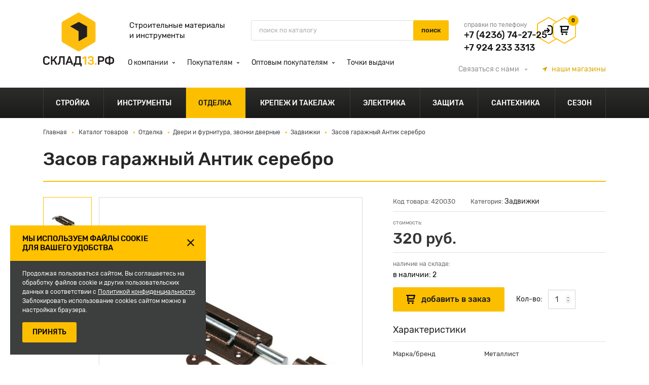

--- FILE ---
content_type: text/html; charset=utf-8
request_url: https://sklad13.ru/catalog/otdelka/dveri-i-furnitura-zvonki-dvernye/zadvizhki/zasov-garazhnyj-antik-serebro-420030/
body_size: 18854
content:
<!DOCTYPE html>
<html>
<head lang="ru">
    <meta charset="utf-8">
<meta name="viewport" content="width=device-width, initial-scale=1, user-scalable=0, shrink-to-fit=no">

<title>Засов гаражный Антик серебро </title>
<meta name="description" content="Купить Засов гаражный Антик серебро  по цене 165 руб. с доставкой по Приморскому краю в г. Находка. Широкий ассортимент и удобный самовывоз. Скидки постоянным клиентам и акции." />
<meta name="keywords" content="" />
<link rel="shortcut icon" type="image/x-icon" href="/favicon.ico" />
<link rel="canonical" href="https://sklad13.ru/catalog/otdelka/dveri-i-furnitura-zvonki-dvernye/zadvizhki/zasov-garazhnyj-antik-serebro-420030/" />

<!-- CSS -->
<link rel="stylesheet" type="text/css" href="/templates/sklad13/css/bootstrap-grid.min.css">
<link rel="stylesheet" type="text/css" href="/templates/sklad13/css/fonts.css" />
<link rel="stylesheet" type="text/css" href="/templates/sklad13/js/fancybox/jquery.fancybox.css" />
<link rel="stylesheet" type="text/css" href="/templates/sklad13/js/slick/slick.css" />
<link rel="stylesheet" type="text/css" href="/templates/sklad13/js/noUiSlider/nouislider.min.css" />
<link rel="stylesheet" type="text/css" href="/templates/sklad13/js/jquery-ui/jquery-ui.css" />
<link rel="stylesheet" type="text/css" href="/templates/sklad13/css/styles.css" />
<link rel="stylesheet" type="text/css" href="/templates/sklad13/css/media.css" />

<!-- JS -->
<script type="text/javascript" src="/templates/sklad13/js/jquery-1.11.0.min.js"></script>
<script type="text/javascript" src="/templates/sklad13/js/jquery-migrate-1.2.1.min.js"></script>
<script type="text/javascript" src="/templates/sklad13/js/jquery-ui/jquery-ui.min.js"></script>
<script defer src="/templates/sklad13/fonts/FontAwesome/fontawesome-all.min.js"></script>
<script type="text/javascript" src="/templates/sklad13/js/fancybox/jquery.fancybox.min.js"></script>
<script type="text/javascript" src="/templates/sklad13/js/jquery.modal.min.js"></script>
<script type="text/javascript" src="/templates/sklad13/js/jquery.formstyler.min.js"></script>
<script type="text/javascript" src="/templates/sklad13/js/jquery.mask.min.js"></script>
<script type="text/javascript" src="/templates/sklad13/js/slick/slick.min.js"></script>
<script type="text/javascript" src="/templates/sklad13/js/jquery.matchHeight-min.js"></script>
<script type="text/javascript" src="/templates/sklad13/js/noUiSlider/wNumb.js"></script>
<script type="text/javascript" src="/templates/sklad13/js/noUiSlider/nouislider.min.js"></script>
<script type="text/javascript" src="/templates/sklad13/js/isotope.pkgd.min.js"></script>
<script type="text/javascript" src="/templates/sklad13/js/jquery.liTextLength.js"></script>
<script type="text/javascript" src="/templates/sklad13/js/scripts.js"></script>
<script type="text/javascript" src="/templates/sklad13/js/forms.js"></script>
<script type="text/javascript" src="/templates/sklad13/js/basket/__common.js"></script>
<script type="text/javascript" src="/templates/sklad13/js/ajaxSearch.js"></script>
<script src="//code.jivosite.com/widget.js" jv-id="a40Piguxaw" async></script>
<script src="https://mssg.me/widget/sklad13" async></script>
</head>
</head>
<body>
    <a href="#" class="up"></a>

    <div class="body">
        


<div class="reg_message_send_message_background">
  <div class="reg_message_send_message">
      <div class="reg_message_send_message_form_close" id="sendMesClose">
        <svg xmlns="http://www.w3.org/2000/svg" width="28" height="28" viewBox="0 0 28 28" fill="none">
          <path d="M26 2L2 26M2 2L26 26" stroke="black" stroke-width="4" stroke-linecap="round" stroke-linejoin="round"/>
        </svg>
      </div>
    <p>Перед оформлением заказа нужно авторизоваться</p>
    <div class="reg_message_link">
      <a href="/users/login_do" >Авторизация</a>
      <a href="/users/registrate" >Регистрация</a>
    </div>
  </div>
</div>


<div class="header">
    <div class="header__top">
        <div class="container">
            <div class="row">
                <div class="col">
                    <div class="header__row">
                        <a href="/" class="header__logo"><img src="/templates/sklad13/images/logo.svg" /></a>
                        <div class="header__title">Строительные материалы и инструменты</div>
                        <div class="header__search">
	<form id="searchForm" class="searchForm" method="get" action="/search/search_do/">
		<input type="text" name="search_string" class="searchInput" placeholder="поиск по каталогу" autocomplete="off" x-webkit-speech="" speech="" />
		<input type="submit" value="поиск" />
		<input type="radio" class="noShow" name="search-or-mode" id="search-or-mode" value="0" checked="checked"  />
	</form>

	<div class="search_content" style="display: none;"></div>
</div>
                        <div class="header__phone">
                            <span>справки по телефону</span>
                            <a href="tel:74236742725">+7 (4236) 74-27-25</a>
                            <div class="header__phone_df">
                                <a href="tel:+79242333313">+7 924 233 3313</a>
                                <!--<a href="https://wa.me/79242333313" class="whatsap">
                                    <i>
                                        <svg xmlns="http://www.w3.org/2000/svg" width="4.94mm" height="4.94mm" viewBox="0 0 14 14"><path d="M310,469.31a7,7,0,0,1-7,6.94h0a6.83,6.83,0,0,1-3.32-.85l-3.68,1,1-3.59a7,7,0,1,1,13-3.47Zm-1.17,0a5.83,5.83,0,0,0-1.75-4.08,5.77,5.77,0,0,0-9.85,4.08,5.83,5.83,0,0,0,.88,3.07l.14.21-.58,2.13,2.18-.57.21.13a5.82,5.82,0,0,0,8.77-5ZM306.46,471a1.51,1.51,0,0,1-.1.82,1.75,1.75,0,0,1-1.17.83,3.38,3.38,0,0,1-2.08-.44,7.69,7.69,0,0,1-3-2.62,3.32,3.32,0,0,1-.71-1.79,2,2,0,0,1,.61-1.45.63.63,0,0,1,.46-.21h.33c.11,0,.25,0,.39.3s.49,1.2.54,1.29a.31.31,0,0,1,0,.3c-.33.66-.69.64-.51.95a4.72,4.72,0,0,0,2.36,2.06.27.27,0,0,0,.38,0c.1-.12.43-.51.55-.69s.23-.14.39-.08,1,.47,1.18.56S306.42,470.89,306.46,471Z" transform="translate(-295.97 -462.37)" style="fill:#4a4a4a"/></svg>
                                    </i>
                                    <span>WhatsApp</span>
                                </a>--!>
                            </div>
                            
                        </div>

                        <p id="userIdP" style="display:none">618</p>
                        
                        <div class="header__icons-container">
                          <div id="header__icons-container">
                            <a href="/users/login_do" class="header__signin" id="signInButton">
                              <div class="header__cart-title">Вход/регистрация</div>
                            </a>
                          </div>

                        <a href="/emarket/cart/" id="headerCart" class="header__cart" data-price="%total-price%">
	<div id="headerCartAmount" class="header__cart-pcs">0</div>
	<div class="header__cart-title">Ваша корзина</div>
</a>
                      </div>

                    </div>
                    <div class="header__row">
                        <div class="header__topMenu-open"></div>
                        <div class="header__left">
                            <div class="header__block">
                                <div class="header__topMenu-close"></div>
                                <a href="/" class="header__logo"><img src="/templates/sklad13/images/logo_menu.svg" /></a>
                            </div>
                            <div class="header__topMenu">
	<ul>
		<li>
	<a href="/about/">О компании</a>
	<ul>
	<li>
	<a href="/about/company/">О наc</a>
</li>
<li>
	<a href="/about/privacy_policy/">Политика конфиденциальности</a>
</li>
<li>
	<a href="/about/rekviziti/">Наши реквизиты</a>
</li>

</ul>
</li>
<li>
	<a href="/buyers/">Покупателям</a>
	<ul>
	<li>
	<a href="/buyers/payment/">Оплата</a>
</li>
<li>
	<a href="/buyers/obmen-i-vozvrat/">Обмен и возврат</a>
</li>
<li>
	<a href="/buyers/dostavka-i-samovyvoz/">Доставка и самовывоз</a>
</li>
<li>
	<a href="/buyers/bonus_cards/">Бонусные карты</a>
</li>
<li>
	<a href="/buyers/usloviya-dlya-novoselov/">Условия для новоселов</a>
</li>

</ul>
</li>
<li>
	<a href="/wholesale/">Оптовым покупателям</a>
	<ul>
	<li>
	<a href="/wholesale/construction_organizations/">Строительным организациям</a>
</li>

</ul>
</li>
<li>
	<a href="/contacts/">Точки выдачи</a>
	
</li>

	</ul>
</div>


                            <div class="header__mobile">
                                <div class="header__feedback">
                                    <div class="header__feedback-open">Связаться<span> с нами</span> <i class="fas fa-angle-down"></i></div>
                                    <div class="header__feedback-list">
                                        <ul>
                                            <li class="feedback">Обратная связь</li>
                                            <li class="callback">Запросить обратный звонок</li>
                                            <li class="review">Оставить отзыв</li>
                                        </ul>
                                    </div>

                                </div>
                                <a href="/contacts/" class="header__store"><i class="fas fa-location-arrow"></i> <span>точки </span>выдачи</a>
                                <div class="header__phone">
                                    <span>справки по телефону</span>
                                    <a href="tel:74236742725" onclick="ym(54296307, 'reachGoal', ' phonecall');return true;">
                                        +7 (4236) 74-27-25
                                    </a>
                                    <div class="header__phone_df">
                                        <a href="tel:+79242333313">+7 924 233 3313</a>
                                        <a href="https://wa.me/79242333313" class="whatsap">
                                            <i>
                                                <svg xmlns="http://www.w3.org/2000/svg" width="4.94mm" height="4.94mm" viewBox="0 0 14 14"><path d="M310,469.31a7,7,0,0,1-7,6.94h0a6.83,6.83,0,0,1-3.32-.85l-3.68,1,1-3.59a7,7,0,1,1,13-3.47Zm-1.17,0a5.83,5.83,0,0,0-1.75-4.08,5.77,5.77,0,0,0-9.85,4.08,5.83,5.83,0,0,0,.88,3.07l.14.21-.58,2.13,2.18-.57.21.13a5.82,5.82,0,0,0,8.77-5ZM306.46,471a1.51,1.51,0,0,1-.1.82,1.75,1.75,0,0,1-1.17.83,3.38,3.38,0,0,1-2.08-.44,7.69,7.69,0,0,1-3-2.62,3.32,3.32,0,0,1-.71-1.79,2,2,0,0,1,.61-1.45.63.63,0,0,1,.46-.21h.33c.11,0,.25,0,.39.3s.49,1.2.54,1.29a.31.31,0,0,1,0,.3c-.33.66-.69.64-.51.95a4.72,4.72,0,0,0,2.36,2.06.27.27,0,0,0,.38,0c.1-.12.43-.51.55-.69s.23-.14.39-.08,1,.47,1.18.56S306.42,470.89,306.46,471Z" transform="translate(-295.97 -462.37)" style="fill:#4a4a4a"/></svg>
                                            </i>
                                            <span>WhatsApp</span>
                                        </a>
                                    </div>
                                </div>
                            </div>
                        </div>
                        <div class="header__right">
                            <div class="header__feedback">
                                <div class="header__feedback-open">Связаться<span> с нами</span> <i class="fas fa-angle-down"></i></div>
                                <div class="header__feedback-list">
                                    <ul>
                                        <li class="feedback">Обратная связь</li>
                                        <li class="callback">Запросить обратный звонок</li>
                                        <li class="review">Оставить отзыв</li>
                                    </ul>
                                </div>
                            </div>
                            <a href="/contacts/" class="header__store"><i class="fas fa-location-arrow"></i> <span>наши </span>магазины</a>
                        </div>
                    </div>
                </div>
            </div>
        </div>
    </div>

    <div class="header__bottom">
        <div class="header__catalogMenu-open"><div><span></span><span></span><span></span><span></span></div> Каталог товаров</div>
<div class="header__catalogMenu">
	<div class="level1">
		<ul>
			<li>
	<a href="/catalog/strojka/">
		<img src="/images/cat/menu/stroi.svg" alt="" title="" />
		Стройка
	</a>
	<div class="level2">
	<ul>
		<li>
	<a href="/catalog/strojka/stroitel-stvo-sten-i-peregorodok/">Строительство стен и перегородок</a>
	<div class="level3">
	<ul>
		<li>
	<a href="/catalog/strojka/stroitel-stvo-sten-i-peregorodok/metalloprofil/">Металлопрофиль</a>
</li>
<li>
	<a href="/catalog/strojka/stroitel-stvo-sten-i-peregorodok/gvl/">ГВЛ</a>
</li>
<li>
	<a href="/catalog/strojka/stroitel-stvo-sten-i-peregorodok/gkl/">ГКЛ</a>
</li>
<li>
	<a href="/catalog/strojka/stroitel-stvo-sten-i-peregorodok/kirpich-bloki-peregorodochnye/">Кирпич, блоки перегородочные</a>
</li>

	</ul>
</div>
</li>
<li>
	<a href="/catalog/strojka/fasadnye-materialy-krovlya-i-vodostok/">Фасадные материалы, кровля и водосток</a>
	<div class="level3">
	<ul>
		<li>
	<a href="/catalog/strojka/fasadnye-materialy-krovlya-i-vodostok/fasad/">Фасад</a>
</li>
<li>
	<a href="/catalog/strojka/fasadnye-materialy-krovlya-i-vodostok/profnastil/">Профнастил</a>
</li>
<li>
	<a href="/catalog/strojka/fasadnye-materialy-krovlya-i-vodostok/livnestochnye-sistemy-i-drenazh/">Ливнесточные системы и дренаж</a>
</li>
<li>
	<a href="/catalog/strojka/fasadnye-materialy-krovlya-i-vodostok/metallocherepica/">Металлочерепица</a>
</li>
<li>
	<a href="/catalog/strojka/fasadnye-materialy-krovlya-i-vodostok/vodostochnye-sistemy/">Водосточные системы</a>
</li>
<li>
	<a href="/catalog/strojka/fasadnye-materialy-krovlya-i-vodostok/krovel-nye-materialy/">Кровельные материалы</a>
</li>

	</ul>
</div>
</li>
<li>
	<a href="/catalog/strojka/polikarbonaty-steklo-listovoe/">Поликарбонаты, стекло листовое</a>
	<div class="level3">
	<ul>
		<li>
	<a href="/catalog/strojka/polikarbonaty-steklo-listovoe/polikarbonaty/">Поликарбонаты</a>
</li>
<li>
	<a href="/catalog/strojka/polikarbonaty-steklo-listovoe/steklo-listovoe/">Стекло листовое</a>
</li>

	</ul>
</div>
</li>
<li>
	<a href="/catalog/strojka/drevesnye-materialy/">Древесные материалы</a>
	<div class="level3">
	<ul>
		<li>
	<a href="/catalog/strojka/drevesnye-materialy/fanera/">Фанера</a>
</li>
<li>
	<a href="/catalog/strojka/drevesnye-materialy/brus/">Брус</a>
</li>

	</ul>
</div>
</li>
<li>
	<a href="/catalog/strojka/stroitel-nye-smesi-shpatlevki-shtukaturki/">Строительные смеси, шпатлевки, штукатурки</a>
	<div class="level3">
	<ul>
		<li>
	<a href="/catalog/strojka/stroitel-nye-smesi-shpatlevki-shtukaturki/shpaklevka/">Шпаклевка</a>
</li>
<li>
	<a href="/catalog/strojka/stroitel-nye-smesi-shpatlevki-shtukaturki/shtukaturka/">Штукатурка</a>
</li>
<li>
	<a href="/catalog/strojka/stroitel-nye-smesi-shpatlevki-shtukaturki/kleyuwie-smesi/">Клеящие смеси</a>
</li>
<li>
	<a href="/catalog/strojka/stroitel-nye-smesi-shpatlevki-shtukaturki/smesi-dlya-ustrojstva-pola/">Смеси для устройства пола</a>
</li>
<li>
	<a href="/catalog/strojka/stroitel-nye-smesi-shpatlevki-shtukaturki/pesok/">Песок</a>
</li>
<li>
	<a href="/catalog/strojka/stroitel-nye-smesi-shpatlevki-shtukaturki/smesi-dlya-ustrojstva-pola/smesi-zharostojkie-dlya-kladki-pechej-kaminov/">Смеси жаростойкие для кладки печей, каминов</a>
</li>
<li>
	<a href="/catalog/strojka/stroitel-nye-smesi-shpatlevki-shtukaturki/zatirka-dlya-shvov/">Затирка для швов</a>
</li>
<li>
	<a href="/catalog/strojka/stroitel-nye-smesi-shpatlevki-shtukaturki/izvest/">Известь</a>
</li>
<li>
	<a href="/catalog/strojka/stroitel-nye-smesi-shpatlevki-shtukaturki/gips/">Гипс</a>
</li>

	</ul>
</div>
</li>
<li>
	<a href="/catalog/strojka/izolyacionnye-materialy/">Изоляционные материалы</a>
	<div class="level3">
	<ul>
		<li>
	<a href="/catalog/strojka/izolyacionnye-materialy/teploizolyaciya/">Теплоизоляция</a>
</li>
<li>
	<a href="/catalog/strojka/izolyacionnye-materialy/zvukoizolyaciya/">Звукоизоляция</a>
</li>
<li>
	<a href="/catalog/strojka/izolyacionnye-materialy/gidroizolyaciya/">Гидроизоляция</a>
</li>
<li>
	<a href="/catalog/strojka/izolyacionnye-materialy/paroizolyaciya/">Пароизоляция</a>
</li>

	</ul>
</div>
</li>
<li>
	<a href="/catalog/strojka/setki-reshetki-i-armatura/">Сетки, решетки и арматура</a>
	<div class="level3">
	<ul>
		<li>
	<a href="/catalog/strojka/setki-reshetki-i-armatura/setka-zabornaya/">Сетка заборная</a>
</li>
<li>
	<a href="/catalog/strojka/setki-reshetki-i-armatura/reshetki-kladochnye/">Решетки кладочные</a>
</li>
<li>
	<a href="/catalog/strojka/setki-reshetki-i-armatura/setki-shtukaturnye/">Сетки штукатурные</a>
</li>
<li>
	<a href="/catalog/strojka/setki-reshetki-i-armatura/armatura/">Арматура</a>
</li>
<li>
	<a href="/catalog/strojka/setki-reshetki-i-armatura/setki-pletenye/">Сетки плетеные</a>
</li>

	</ul>
</div>
</li>
<li>
	<a href="/catalog/strojka/lakokrasochnye-materialy-grunty-ognebiozawita/">Лакокрасочные материалы, грунты, огнебиозащита</a>
	<div class="level3">
	<ul>
		<li>
	<a href="/catalog/strojka/lakokrasochnye-materialy-grunty-ognebiozawita/rastvoriteli-obezzhirivateli/">Растворители, обезжириватели</a>
</li>
<li>
	<a href="/catalog/strojka/lakokrasochnye-materialy-grunty-ognebiozawita/koler/">Колер</a>
</li>
<li>
	<a href="/catalog/strojka/lakokrasochnye-materialy-grunty-ognebiozawita/emal-i-grunt-emal/">Эмаль и грунт-эмаль</a>
</li>
<li>
	<a href="/catalog/strojka/lakokrasochnye-materialy-grunty-ognebiozawita/vodoemul-sionnye-kraski/">Водоэмульсионные краски</a>
</li>
<li>
	<a href="/catalog/strojka/lakokrasochnye-materialy-grunty-ognebiozawita/aerozoli/">Аэрозоли</a>
</li>
<li>
	<a href="/catalog/strojka/lakokrasochnye-materialy-grunty-ognebiozawita/grunt-betonkontakt/">Грунт Бетонконтакт</a>
</li>
<li>
	<a href="/catalog/strojka/lakokrasochnye-materialy-grunty-ognebiozawita/grunt-dlya-vnutrennih-rabot/">Грунт для внутренних работ</a>
</li>
<li>
	<a href="/catalog/strojka/lakokrasochnye-materialy-grunty-ognebiozawita/materialy-dlya-dekorativnogo-pokrytiya-dereva/">Материалы для декоративного покрытия дерева</a>
</li>
<li>
	<a href="/catalog/strojka/lakokrasochnye-materialy-grunty-ognebiozawita/ognebiozawita/">Огнебиозащита</a>
</li>
<li>
	<a href="/catalog/strojka/lakokrasochnye-materialy-grunty-ognebiozawita/antiseptiki/">Антисептики</a>
</li>
<li>
	<a href="/catalog/strojka/lakokrasochnye-materialy-grunty-ognebiozawita/dobavka-v-beton/">Добавка в бетон</a>
</li>
<li>
	<a href="/catalog/strojka/lakokrasochnye-materialy-grunty-ognebiozawita/olify/">Олифы</a>
</li>
<li>
	<a href="/catalog/strojka/lakokrasochnye-materialy-grunty-ognebiozawita/stekloomyvayuwie-zhidkosti/">Стеклоомывающие жидкости</a>
</li>
<li>
	<a href="/catalog/strojka/lakokrasochnye-materialy-grunty-ognebiozawita/ochistka-i-zawita-mineral-nyh-poverhnostej/">Очистка и защита минеральных поверхностей</a>
</li>
<li>
	<a href="/catalog/strojka/lakokrasochnye-materialy-grunty-ognebiozawita/antigololednye-reagenty/">Антигололедные реагенты</a>
</li>

	</ul>
</div>
</li>
<li>
	<a href="/catalog/strojka/germetiki-klei-zhidkie-gvozdi-peny/">Герметики, клеи, жидкие гвозди, пены</a>
	<div class="level3">
	<ul>
		<li>
	<a href="/catalog/strojka/germetiki-klei-zhidkie-gvozdi-peny/klej-dlya-napolnyh-pokrytij/">Клей для наполных покрытий</a>
</li>
<li>
	<a href="/catalog/strojka/germetiki-klei-zhidkie-gvozdi-peny/klej-zhidkie-gvozdi/">Клей жидкие гвозди</a>
</li>
<li>
	<a href="/catalog/strojka/germetiki-klei-zhidkie-gvozdi-peny/klej-pva/">Клей ПВА</a>
</li>
<li>
	<a href="/catalog/strojka/germetiki-klei-zhidkie-gvozdi-peny/klej-epoksidnyj/">Клей эпоксидный</a>
</li>
<li>
	<a href="/catalog/strojka/germetiki-klei-zhidkie-gvozdi-peny/klej-obojnyj/">Клей обойный</a>
</li>
<li>
	<a href="/catalog/strojka/germetiki-klei-zhidkie-gvozdi-peny/germetiki/">Герметики</a>
</li>
<li>
	<a href="/catalog/strojka/germetiki-klei-zhidkie-gvozdi-peny/peny/">Пены</a>
</li>
<li>
	<a href="/catalog/strojka/germetiki-klei-zhidkie-gvozdi-peny/klei-prochee/">Клеи прочее</a>
</li>
<li>
	<a href="/catalog/strojka/germetiki-klei-zhidkie-gvozdi-peny/klej-dlya-potolochnoj-plitki/">Клей для потолочной плитки</a>
</li>

	</ul>
</div>
</li>
<li>
	<a href="/catalog/strojka/lenty-plenki-skotchi-upakovochnye-i-ukryvnye-materialy/">Ленты, пленки, скотчи, упаковочные и укрывные материалы</a>
	<div class="level3">
	<ul>
		<li>
	<a href="/catalog/strojka/lenty-plenki-skotchi-upakovochnye-i-ukryvnye-materialy/lenty-zawitnye/">Ленты защитные</a>
</li>
<li>
	<a href="/catalog/strojka/lenty-plenki-skotchi-upakovochnye-i-ukryvnye-materialy/lenty-kleyuwie/">Ленты клеящие</a>
</li>
<li>
	<a href="/catalog/strojka/lenty-plenki-skotchi-upakovochnye-i-ukryvnye-materialy/lenty-shtukaturnye/">Ленты штукатурные</a>
</li>
<li>
	<a href="/catalog/strojka/lenty-plenki-skotchi-upakovochnye-i-ukryvnye-materialy/meshki/">Мешки</a>
</li>
<li>
	<a href="/catalog/strojka/lenty-plenki-skotchi-upakovochnye-i-ukryvnye-materialy/plenka-upakovochnaya/">Пленка упаковочная</a>
</li>
<li>
	<a href="/catalog/strojka/lenty-plenki-skotchi-upakovochnye-i-ukryvnye-materialy/plenki-zawitnye/">Пленки защитные</a>
</li>
<li>
	<a href="/catalog/strojka/lenty-plenki-skotchi-upakovochnye-i-ukryvnye-materialy/tenty/">Тенты</a>
</li>
<li>
	<a href="/catalog/strojka/lenty-plenki-skotchi-upakovochnye-i-ukryvnye-materialy/plenka-polietilenovaya/">Пленка полиэтиленовая</a>
</li>

	</ul>
</div>
</li>
<li>
	<a href="/catalog/strojka/metalloprokat/">Металлопрокат</a>
	<div class="level3">
	<ul>
		<li>
	<a href="/catalog/strojka/metalloprokat/zhest-listovaya/">Жесть листовая</a>
</li>

	</ul>
</div>
</li>

	</ul>
</div>
</li>
<li>
	<a href="/catalog/instrumenty/">
		<img src="/images/cat/menu/instrument.svg" alt="" title="" />
		Инструменты
	</a>
	<div class="level2">
	<ul>
		<li>
	<a href="/catalog/instrumenty/lestnicy-stremyanki/">Лестницы, стремянки</a>
	<div class="level3">
	<ul>
		<li>
	<a href="/catalog/instrumenty/lestnicy-stremyanki/cherdachnye-lestnicy/">Чердачные лестницы</a>
</li>
<li>
	<a href="/catalog/instrumenty/lestnicy-stremyanki/lestnicy-razdvizhnye-trehsekcionnye/">Лестницы раздвижные трехсекционные</a>
</li>
<li>
	<a href="/catalog/instrumenty/lestnicy-stremyanki/stremyanki-raskladnye-odnostoronnie/">Стремянки раскладные односторонние </a>
</li>

	</ul>
</div>
</li>
<li>
	<a href="/catalog/instrumenty/elektroinstrument/">Электроинструмент</a>
	<div class="level3">
	<ul>
		<li>
	<a href="/catalog/instrumenty/elektroinstrument/dreli/">Дрели</a>
</li>
<li>
	<a href="/catalog/instrumenty/elektroinstrument/shurupoverty/">Шуруповерты</a>
</li>
<li>
	<a href="/catalog/instrumenty/elektroinstrument/perforatory/">Перфораторы</a>
</li>
<li>
	<a href="/catalog/instrumenty/elektroinstrument/shlifoval-nye-mashiny/">Шлифовальные машины</a>
</li>
<li>
	<a href="/catalog/instrumenty/elektroinstrument/pily-cirkulyarnye/">Пилы циркулярные </a>
</li>
<li>
	<a href="/catalog/instrumenty/elektroinstrument/pily-sabel-nye/">Пилы сабельные</a>
</li>
<li>
	<a href="/catalog/instrumenty/elektroinstrument/stanki/">Станки</a>
</li>
<li>
	<a href="/catalog/instrumenty/elektroinstrument/mnogofunkcional-nyj-instrument/">Многофункциональный инструмент</a>
</li>
<li>
	<a href="/catalog/instrumenty/elektroinstrument/rubanki/">Рубанки</a>
</li>
<li>
	<a href="/catalog/instrumenty/elektroinstrument/payal-niki-i-aksessuary/">Паяльники и аксессуары</a>
</li>
<li>
	<a href="/catalog/instrumenty/elektroinstrument/kraskopul-t/">Краскопульт</a>
</li>
<li>
	<a href="/catalog/instrumenty/elektroinstrument/lobziki/">Лобзики</a>
</li>
<li>
	<a href="/catalog/instrumenty/elektroinstrument/elektrofeny/">Электрофены</a>
</li>

	</ul>
</div>
</li>
<li>
	<a href="/catalog/instrumenty/silovoe-oborudovanie/">Силовое оборудование</a>
	<div class="level3">
	<ul>
		<li>
	<a href="/catalog/instrumenty/silovoe-oborudovanie/svarochnoe-oborudovanie/">Сварочное оборудование</a>
</li>

	</ul>
</div>
</li>
<li>
	<a href="/catalog/instrumenty/ruchnoj-instrument/">Ручной инструмент</a>
	<div class="level3">
	<ul>
		<li>
	<a href="/catalog/instrumenty/ruchnoj-instrument/rezka-obrabotka-dereva/">Резка, обработка дерева</a>
</li>
<li>
	<a href="/catalog/instrumenty/ruchnoj-instrument/izmeritel-no-razmetochnyj-instrument/">Измерительно-разметочный инструмент</a>
</li>
<li>
	<a href="/catalog/instrumenty/ruchnoj-instrument/zazhimnoj-instrument-tiski-strubciny-pincety-steklodomkraty/">Зажимной инструмент</a>
</li>
<li>
	<a href="/catalog/instrumenty/ruchnoj-instrument/sadovoj-instrument/">Садовый инструмент</a>
</li>
<li>
	<a href="/catalog/instrumenty/ruchnoj-instrument/rezka-obrabotka-metalla/">Резка, обработка металла</a>
</li>
<li>
	<a href="/catalog/instrumenty/ruchnoj-instrument/zaklepochniki-i-steplery-stroitel-nye-skoby-zaklepki/">Заклепочники и степлеры строительные, скобы, заклепки</a>
</li>
<li>
	<a href="/catalog/instrumenty/ruchnoj-instrument/nozhi-stroitel-nye-lezviya-smennye/">Ножи строительные, лезвия сменные</a>
</li>
<li>
	<a href="/catalog/instrumenty/ruchnoj-instrument/molotki-kuvaldy-kiyanki/">Молотки, кувалды, киянки</a>
</li>
<li>
	<a href="/catalog/instrumenty/ruchnoj-instrument/slesarnyj-instrument/">Слесарный инструмент</a>
</li>
<li>
	<a href="/catalog/instrumenty/ruchnoj-instrument/nabory-instrumentov/">Наборы инструментов</a>
</li>
<li>
	<a href="/catalog/instrumenty/ruchnoj-instrument/gubcevyj-instrument-dlinno-i-ploskogubcy-bokorezy-klewi/">Губцевый инструмент</a>
</li>
<li>
	<a href="/catalog/instrumenty/ruchnoj-instrument/otvertki/">Отвертки</a>
</li>
<li>
	<a href="/catalog/instrumenty/ruchnoj-instrument/klyuchi/">Ключи</a>
</li>
<li>
	<a href="/catalog/instrumenty/ruchnoj-instrument/lomy-gvozdodery/">Ломы, гвоздодеры</a>
</li>
<li>
	<a href="/catalog/instrumenty/ruchnoj-instrument/abrazivnyj-instrument-wetki/">Абразивный инструмент, щетки</a>
</li>
<li>
	<a href="/catalog/instrumenty/ruchnoj-instrument/pistolety-dlya-peny-germetika-termokleyuwie/">Пистолеты для пены/герметика/термоклеющие</a>
</li>

	</ul>
</div>
</li>
<li>
	<a href="/catalog/instrumenty/stroitel-no-otdelochnyj-instrument/">Строительно-отделочный инструмент</a>
	<div class="level3">
	<ul>
		<li>
	<a href="/catalog/instrumenty/stroitel-no-otdelochnyj-instrument/valiki-udliniteli/">Валики, удлинители</a>
</li>
<li>
	<a href="/catalog/instrumenty/stroitel-no-otdelochnyj-instrument/gladilki-terki/">Гладилки, терки</a>
</li>
<li>
	<a href="/catalog/instrumenty/stroitel-no-otdelochnyj-instrument/vannochki-malyarnye-kyuvety/">Ванночки малярные, кюветы</a>
</li>
<li>
	<a href="/catalog/instrumenty/stroitel-no-otdelochnyj-instrument/vedra-tazy-stroitel-nye/">Ведра, тазы строительные</a>
</li>
<li>
	<a href="/catalog/instrumenty/stroitel-no-otdelochnyj-instrument/kisti/">Кисти</a>
</li>
<li>
	<a href="/catalog/instrumenty/stroitel-no-otdelochnyj-instrument/masterki-kel-my/">Мастерки, кельмы</a>
</li>
<li>
	<a href="/catalog/instrumenty/stroitel-no-otdelochnyj-instrument/miksery-stroitel-nye-nasadki/">Миксеры строительные (насадки)</a>
</li>
<li>
	<a href="/catalog/instrumenty/stroitel-no-otdelochnyj-instrument/pravilo/">Правило</a>
</li>
<li>
	<a href="/catalog/instrumenty/stroitel-no-otdelochnyj-instrument/shpateli/">Шпатели</a>
</li>

	</ul>
</div>
</li>
<li>
	<a href="/catalog/instrumenty/osnastka-dlya-elektroinstrumenta/">Оснастка для электроинструмента</a>
	<div class="level3">
	<ul>
		<li>
	<a href="/catalog/instrumenty/osnastka-dlya-elektroinstrumenta/osnastka-dlya-ushm/">Оснастка для УШМ</a>
</li>
<li>
	<a href="/catalog/instrumenty/osnastka-dlya-elektroinstrumenta/aksessuary-dlya-shlifovaniya-polirovki/">Аксессуары для шлифования, полировки</a>
</li>
<li>
	<a href="/catalog/instrumenty/osnastka-dlya-elektroinstrumenta/disk-dlya-cirkulyarnyh-pil/">Диск для циркулярных пил</a>
</li>
<li>
	<a href="/catalog/instrumenty/osnastka-dlya-elektroinstrumenta/wetki-kracovki/">Щетки-крацовки</a>
</li>
<li>
	<a href="/catalog/instrumenty/osnastka-dlya-elektroinstrumenta/sverla/">Сверла</a>
</li>
<li>
	<a href="/catalog/instrumenty/osnastka-dlya-elektroinstrumenta/bity/">Биты</a>
</li>
<li>
	<a href="/catalog/instrumenty/osnastka-dlya-elektroinstrumenta/osnastka-prochee/">Оснастка прочее</a>
</li>
<li>
	<a href="/catalog/instrumenty/osnastka-dlya-elektroinstrumenta/koronki-pily-kol-cevye/">Коронки, пилы кольцевые</a>
</li>

	</ul>
</div>
</li>
<li>
	<a href="/catalog/instrumenty/sistema-hraneniya-instrumenta-i-inventarya/">Система хранения инструмента и инвентаря</a>
	<div class="level3">
	<ul>
		<li>
	<a href="/catalog/instrumenty/sistema-hraneniya-instrumenta-i-inventarya/yawiki-dlya-instrumenta-i-krepezha/">Ящики для инструмента и крепежа</a>
</li>
<li>
	<a href="/catalog/instrumenty/sistema-hraneniya-instrumenta-i-inventarya/sumki-i-chehly-dlya-instrumenta/">Сумки и чехлы для инструмента</a>
</li>

	</ul>
</div>
</li>
<li>
	<a href="/catalog/elektrika/klimaticheskaya-tehnika-ventilyaciya/klimaticheskaya-tehnika-i-ventilyaciya/">Климатическая техника и вентиляция</a>
	<div class="level3">
	<ul>
		<li>
	<a href="/catalog/elektrika/klimaticheskaya-tehnika-ventilyaciya/ventilyacionnye-reshetki/">Вентиляционные решетки</a>
</li>

	</ul>
</div>
</li>

	</ul>
</div>
</li>
<li class="active">
	<a href="/catalog/otdelka/">
		<img src="/images/cat/menu/otdelka.svg" alt="" title="" />
		Отделка
	</a>
	<div class="level2">
	<ul>
		<li>
	<a href="/catalog/otdelka/sredstva-po-uhodu-za-poverhnostyami/">Средства по уходу за поверхностями</a>
	
</li>
<li>
	<a href="/catalog/otdelka/steny-otdelochnye-materialy/">Стены, отделочные материалы</a>
	<div class="level3">
	<ul>
		<li>
	<a href="/catalog/otdelka/steny-otdelochnye-materialy/kafel-i-aksessuary/">Кафель и аксессуары</a>
</li>
<li>
	<a href="/catalog/otdelka/steny-otdelochnye-materialy/paneli-plastikovye-i-aksessuary/">Панели пластиковые и аксессуары</a>
</li>
<li>
	<a href="/catalog/otdelka/steny-otdelochnye-materialy/paneli-mdf-i-aksessuary/">Панели МДФ и аксессуары</a>
</li>
<li>
	<a href="/catalog/otdelka/steny-otdelochnye-materialy/ugolki-plastikovye/">Уголки пластиковые</a>
</li>
<li>
	<a href="/catalog/otdelka/steny-otdelochnye-materialy/fartuki/">Фартуки</a>
</li>
<li>
	<a href="/catalog/otdelka/steny-otdelochnye-materialy/moldingi-plastikovye/">Молдинги пластиковые</a>
</li>
<li>
	<a href="/catalog/otdelka/steny-otdelochnye-materialy/stoleshnicy-i-aksessuary/">Столешницы и аксессуары</a>
</li>
<li>
	<a href="/catalog/otdelka/steny-otdelochnye-materialy/paneli-hdf-i-aksessuary/">Панели ХДФ и аксессуары</a>
</li>
<li>
	<a href="/catalog/otdelka/steny-otdelochnye-materialy/paneli-dvp/">Панели ДВП</a>
</li>
<li>
	<a href="/catalog/otdelka/steny-otdelochnye-materialy/plitka-terrakot/">Плитка Терракот</a>
</li>
<li>
	<a href="/catalog/otdelka/steny-otdelochnye-materialy/oboi/">Обои</a>
</li>

	</ul>
</div>
</li>
<li>
	<a href="/catalog/otdelka/pol-otdelochnye-materialy/">Пол, отделочные материалы</a>
	<div class="level3">
	<ul>
		<li>
	<a href="/catalog/otdelka/pol-otdelochnye-materialy/laminat/">Ламинат</a>
</li>
<li>
	<a href="/catalog/otdelka/pol-otdelochnye-materialy/plitka-pvh/">Плитка ПВХ</a>
</li>
<li>
	<a href="/catalog/otdelka/pol-otdelochnye-materialy/podlozhka/">Подложка</a>
</li>
<li>
	<a href="/catalog/otdelka/pol-otdelochnye-materialy/porogi/">Пороги</a>
</li>
<li>
	<a href="/catalog/otdelka/pol-otdelochnye-materialy/plintus-i-komplektuyuwie/">Плинтус и комплектующие</a>
</li>
<li>
	<a href="/catalog/otdelka/pol-otdelochnye-materialy/terrasnaya-doska-dpk/">Террасная доска ДПК</a>
</li>

	</ul>
</div>
</li>
<li>
	<a href="/catalog/otdelka/potolok-otdelochnye-materialy/">Потолок, отделочные материалы</a>
	<div class="level3">
	<ul>
		<li>
	<a href="/catalog/otdelka/potolok-otdelochnye-materialy/potolochnye-sistemy/">Потолочные системы</a>
</li>

	</ul>
</div>
</li>
<li class="active">
	<a href="/catalog/otdelka/dveri-i-furnitura-zvonki-dvernye/">Двери и фурнитура, звонки дверные</a>
	<div class="level3">
	<ul>
		<li>
	<a href="/catalog/otdelka/dveri-i-furnitura-zvonki-dvernye/dovodchiki/">Доводчики</a>
</li>
<li>
	<a href="/catalog/otdelka/dveri-i-furnitura-zvonki-dvernye/stopory/">Стопоры</a>
</li>
<li>
	<a href="/catalog/otdelka/dveri-i-furnitura-zvonki-dvernye/glazki-dvernye/">Глазки дверные</a>
</li>
<li>
	<a href="/catalog/otdelka/dveri-i-furnitura-zvonki-dvernye/petli/">Петли</a>
</li>
<li>
	<a href="/catalog/otdelka/dveri-i-furnitura-zvonki-dvernye/dvernye-ruchki-i-furnitura/">Дверные ручки и фурнитура</a>
</li>
<li>
	<a href="/catalog/otdelka/dveri-i-furnitura-zvonki-dvernye/zvonki-dvernye/">Звонки дверные</a>
</li>
<li>
	<a href="/catalog/otdelka/dveri-i-furnitura-zvonki-dvernye/zamki-vreznye/">Замки врезные</a>
</li>
<li>
	<a href="/catalog/otdelka/dveri-i-furnitura-zvonki-dvernye/zamki-navesnye/">Замки навесные</a>
</li>
<li class="active">
	<a href="/catalog/otdelka/dveri-i-furnitura-zvonki-dvernye/zadvizhki/">Задвижки</a>
</li>
<li>
	<a href="/catalog/otdelka/dveri-i-furnitura-zvonki-dvernye/zamki-mebel-nye/">Замки мебельные</a>
</li>
<li>
	<a href="/catalog/otdelka/dveri-i-furnitura-zvonki-dvernye/uplotniteli-dlya-dverej/">Уплотнители для дверей</a>
</li>

	</ul>
</div>
</li>
<li>
	<a href="/catalog/otdelka/mebel-i-furnitura/">Мебель и фурнитура</a>
	<div class="level3">
	<ul>
		<li>
	<a href="/catalog/otdelka/mebel-i-furnitura/kanty-dlya-ldsp/">Канты для ЛДСП</a>
</li>
<li>
	<a href="/catalog/otdelka/mebel-i-furnitura/furnitura/">Фурнитура</a>
</li>

	</ul>
</div>
</li>

	</ul>
</div>
</li>
<li>
	<a href="/catalog/krepezh-i-takelazh/">
		<img src="/images/cat/menu/krep.svg" alt="" title="" />
		Крепеж и такелаж
	</a>
	<div class="level2">
	<ul>
		<li>
	<a href="/catalog/krepezh-i-takelazh/gvozdi/">Гвозди</a>
	
</li>
<li>
	<a href="/catalog/krepezh-i-takelazh/ugolki-plastiny-krepezhnye-polki/">Уголки, пластины крепежные, полки</a>
	
</li>
<li>
	<a href="/catalog/krepezh-i-takelazh/bolty-vinty-shpil-ki-gajki-shajby/">Болты, винты, шпильки, гайки, шайбы</a>
	
</li>
<li>
	<a href="/catalog/krepezh-i-takelazh/dyubelya/">Дюбели</a>
	<div class="level3">
	<ul>
		<li>
	<a href="/catalog/krepezh-i-takelazh/dyubelya/dyubelya-dlya-izolyacii/">Дюбели для изоляции</a>
</li>
<li>
	<a href="/catalog/krepezh-i-takelazh/dyubelya/dyubelya-plastikovye/">Дюбели пластиковые</a>
</li>

	</ul>
</div>
</li>
<li>
	<a href="/catalog/krepezh-i-takelazh/shurupy-samorezy/">Шурупы/Саморезы</a>
	<div class="level3">
	<ul>
		<li>
	<a href="/catalog/krepezh-i-takelazh/shurupy-samorezy/shurupy-krovel-nye/">Шурупы кровельные</a>
</li>
<li>
	<a href="/catalog/krepezh-i-takelazh/shurupy-samorezy/shurupy-samorezy-po-gkl-gvl/">Шурупы/саморезы по ГКЛ, ГВЛ</a>
</li>
<li>
	<a href="/catalog/krepezh-i-takelazh/shurupy-samorezy/shurupy-samorezy-po-derevu/">Шурупы/саморезы по дереву</a>
</li>
<li>
	<a href="/catalog/krepezh-i-takelazh/shurupy-samorezy/shurupy-samorezy-po-metallu/">Шурупы/саморезы по металлу</a>
</li>
<li>
	<a href="/catalog/krepezh-i-takelazh/shurupy-samorezy/shurupy-samorezy-universal-nye/">Шурупы/саморезы универсальные</a>
</li>

	</ul>
</div>
</li>
<li>
	<a href="/catalog/krepezh-i-takelazh/shpagat-shnur-verevki-faly/">Шпагат, шнур, веревки, фалы</a>
	<div class="level3">
	<ul>
		<li>
	<a href="/catalog/krepezh-i-takelazh/shpagat-shnur-verevki-faly/provoloka-vyazal-naya/">Проволока вязальная</a>
</li>
<li>
	<a href="/catalog/krepezh-i-takelazh/shpagat-shnur-verevki-faly/provoloka-kolyuchaya/">Проволока колючая</a>
</li>
<li>
	<a href="/catalog/krepezh-i-takelazh/shpagat-shnur-verevki-faly/shnur-polipropilenovyj/">Шнур полипропиленовый</a>
</li>
<li>
	<a href="/catalog/krepezh-i-takelazh/shpagat-shnur-verevki-faly/shpagat/">Шпагат</a>
</li>
<li>
	<a href="/catalog/krepezh-i-takelazh/shpagat-shnur-verevki-faly/faly/">Фалы</a>
</li>
<li>
	<a href="/catalog/krepezh-i-takelazh/shpagat-shnur-verevki-faly/verevka/">Веревка</a>
</li>

	</ul>
</div>
</li>

	</ul>
</div>
</li>
<li>
	<a href="/catalog/elektrika/">
		<img src="/images/cat/menu/electro.svg" alt="" title="" />
		Электрика
	</a>
	<div class="level2">
	<ul>
		<li>
	<a href="/catalog/elektrika/lampochki/">Лампочки</a>
	
</li>
<li>
	<a href="/catalog/elektrika/rozetki-i-vyklyuchateli/">Розетки и выключатели</a>
	
</li>
<li>
	<a href="/catalog/elektrika/fonariki/">Фонарики</a>
	
</li>
<li>
	<a href="/catalog/elektrika/svetil-niki-i-komplektuyuwie-k-svetil-nikom/">Светильники и комплектующие к светильником</a>
	<div class="level3">
	<ul>
		<li>
	<a href="/catalog/elektrika/svetil-niki-i-komplektuyuwie-k-svetil-nikom/avarijnye-svetil-niki-perenoski/">Аварийные светильники, переноски</a>
</li>

	</ul>
</div>
</li>
<li>
	<a href="/catalog/elektrika/udliniteli-setevye-fil-try-komplektuyuwie/">Удлинители, сетевые фильтры, комплектующие</a>
	<div class="level3">
	<ul>
		<li>
	<a href="/catalog/elektrika/udliniteli-setevye-fil-try-komplektuyuwie/udliniteli-bytovye/">Удлинители бытовые</a>
</li>
<li>
	<a href="/catalog/elektrika/udliniteli-setevye-fil-try-komplektuyuwie/setevye-fil-try/">Сетевые фильтры</a>
</li>
<li>
	<a href="/catalog/elektrika/udliniteli-setevye-fil-try-komplektuyuwie/udlinitel-na-katushkah/">Удлинитель на катушках</a>
</li>

	</ul>
</div>
</li>
<li>
	<a href="/catalog/elektrika/aksessuary-dlya-montazha-i-prokladki-kabelya/">Аксессуары для монтажа и прокладки кабеля</a>
	<div class="level3">
	<ul>
		<li>
	<a href="/catalog/elektrika/aksessuary-dlya-montazha-i-prokladki-kabelya/homuty-skoby-i-styazhki-kabel-nye/">Хомуты, скобы и стяжки кабельные</a>
</li>
<li>
	<a href="/catalog/elektrika/aksessuary-dlya-montazha-i-prokladki-kabelya/izoliruyuwie-izdeliya/">Изолирующие изделия</a>
</li>
<li>
	<a href="/catalog/elektrika/aksessuary-dlya-montazha-i-prokladki-kabelya/raspredelitel-nye-i-ustanovochnye-korobki/">Распределительные и установочные коробки</a>
</li>
<li>
	<a href="/catalog/elektrika/aksessuary-dlya-montazha-i-prokladki-kabelya/kabel-kanaly/">Кабель-каналы</a>
</li>

	</ul>
</div>
</li>
<li>
	<a href="/catalog/elektrika/batarejki-akkumulyatory/">Батарейки, аккумуляторы</a>
	<div class="level3">
	<ul>
		<li>
	<a href="/catalog/elektrika/batarejki-akkumulyatory/batarejki/">Батарейки</a>
</li>

	</ul>
</div>
</li>

	</ul>
</div>
</li>
<li>
	<a href="/catalog/sredstva-zawity-specodezhda/">
		<img src="/images/cat/menu/zashita.svg" alt="" title="" />
		Защита
	</a>
	<div class="level2">
	<ul>
		<li>
	<a href="/catalog/sredstva-zawity-specodezhda/zawita-golovy/">Защита головы</a>
	<div class="level3">
	<ul>
		<li>
	<a href="/catalog/sredstva-zawity-specodezhda/zawita-golovy/witki-zawitnye/">Щитки защитные</a>
</li>

	</ul>
</div>
</li>
<li>
	<a href="/catalog/sredstva-zawity-specodezhda/zawita-organov-dyhaniya/">Защита органов дыхания</a>
	<div class="level3">
	<ul>
		<li>
	<a href="/catalog/sredstva-zawity-specodezhda/zawita-organov-dyhaniya/respiratory/">Респираторы</a>
</li>
<li>
	<a href="/catalog/sredstva-zawity-specodezhda/zawita-organov-dyhaniya/fil-truyuwie-polumaski/">Фильтрующие полумаски</a>
</li>

	</ul>
</div>
</li>
<li>
	<a href="/catalog/sredstva-zawity-specodezhda/zawita-organov-zreniya/">Защита органов зрения</a>
	<div class="level3">
	<ul>
		<li>
	<a href="/catalog/sredstva-zawity-specodezhda/zawita-organov-zreniya/maski-svarochnye/">Маски сварочные</a>
</li>
<li>
	<a href="/catalog/sredstva-zawity-specodezhda/zawita-organov-zreniya/ochki/">Очки</a>
</li>

	</ul>
</div>
</li>
<li>
	<a href="/catalog/sredstva-zawity-specodezhda/zawita-organov-sluha/">Защита органов слуха</a>
	<div class="level3">
	<ul>
		<li>
	<a href="/catalog/sredstva-zawity-specodezhda/zawita-organov-sluha/naushniki/">Наушники</a>
</li>

	</ul>
</div>
</li>
<li>
	<a href="/catalog/sredstva-zawity-specodezhda/zawita-ruk/">Защита рук</a>
	<div class="level3">
	<ul>
		<li>
	<a href="/catalog/sredstva-zawity-specodezhda/zawita-ruk/kragi/">Краги</a>
</li>
<li>
	<a href="/catalog/sredstva-zawity-specodezhda/zawita-ruk/perchatki/">Перчатки</a>
</li>
<li>
	<a href="/catalog/sredstva-zawity-specodezhda/zawita-ruk/rukovicy/">Рукавицы</a>
</li>

	</ul>
</div>
</li>
<li>
	<a href="/catalog/sredstva-zawity-specodezhda/zawitnaya-odezhda/">Защитная одежда</a>
	<div class="level3">
	<ul>
		<li>
	<a href="/catalog/sredstva-zawity-specodezhda/zawitnaya-odezhda/kostyumy/">Костюмы</a>
</li>
<li>
	<a href="/catalog/sredstva-zawity-specodezhda/zawitnaya-odezhda/nakolenniki/">Наколенники</a>
</li>
<li>
	<a href="/catalog/sredstva-zawity-specodezhda/zawitnaya-odezhda/ledostupy/">Ледоступы</a>
</li>

	</ul>
</div>
</li>
<li>
	<a href="/catalog/sredstva-zawity-specodezhda/sredstva-zawity/">Средства защиты</a>
	<div class="level3">
	<ul>
		<li>
	<a href="/catalog/sredstva-zawity-specodezhda/sredstva-zawity/sredstva-zawity-prochee/">Средства защиты прочее</a>
</li>

	</ul>
</div>
</li>

	</ul>
</div>
</li>
<li>
	<a href="/catalog/santehnika/">
		<img src="/images/cat/menu/santeh.svg" alt="" title="" />
		Сантехника
	</a>
	<div class="level2">
	<ul>
		<li>
	<a href="/catalog/santehnika/vodosnabzhenie-vodoprovod/">Водоснабжение (водопровод)</a>
	<div class="level3">
	<ul>
		<li>
	<a href="/catalog/santehnika/vodosnabzhenie-vodoprovod/nasosy-dlya-vody/">Насосы для воды</a>
</li>
<li>
	<a href="/catalog/santehnika/vodosnabzhenie-vodoprovod/truby/">Трубы</a>
</li>
<li>
	<a href="/catalog/santehnika/vodosnabzhenie-vodoprovod/fitingi/">Фитинги</a>
</li>
<li>
	<a href="/catalog/santehnika/vodosnabzhenie-vodoprovod/uplotnitel-nye-prokladki-i-kol-ca-uplotniteli/">Уплотнительные прокладки и кольца, уплотнители</a>
</li>
<li>
	<a href="/catalog/santehnika/vodosnabzhenie-vodoprovod/gibkaya-podvodka-voda/">Гибкая подводка — вода</a>
</li>
<li>
	<a href="/catalog/santehnika/vodosnabzhenie-vodoprovod/zapornaya-armatura/">Запорная арматура</a>
</li>

	</ul>
</div>
</li>
<li>
	<a href="/catalog/santehnika/radiatory-otopleniya-i-aksessuary/">Радиаторы отопления и аксессуары</a>
	<div class="level3">
	<ul>
		<li>
	<a href="/catalog/santehnika/radiatory-otopleniya-i-aksessuary/aksessuary-dlya-radiatorov/">Аксессуары для радиаторов</a>
</li>

	</ul>
</div>
</li>

	</ul>
</div>
</li>
<li>
	<a href="/catalog/sezon/">
		<img src="/images/cat/menu/sezon.svg" alt="" title="" />
		Сезон
	</a>
	<div class="level2">
	<ul>
		<li>
	<a href="/catalog/sezon/sad-i-ogorod/">Сад и огород</a>
	<div class="level3">
	<ul>
		<li>
	<a href="/catalog/sezon/sad-i-ogorod/ukryvnoj-material/">Укрывной материал</a>
</li>
<li>
	<a href="/catalog/sezon/sad-i-ogorod/teplicy/">Теплицы</a>
</li>
<li>
	<a href="/catalog/sezon/sad-i-ogorod/iskusstvennyj-gazon/">Искусственный газон</a>
</li>
<li>
	<a href="/catalog/sezon/sad-i-ogorod/uhod-za-rasteniyami-i-zawita/">Уход за растениями и защита</a>
</li>
<li>
	<a href="/catalog/sezon/sad-i-ogorod/dachnye-tualety/">Дачные туалеты</a>
</li>

	</ul>
</div>
</li>
<li>
	<a href="/catalog/sezon/barbekyu/">Барбекю</a>
	<div class="level3">
	<ul>
		<li>
	<a href="/catalog/sezon/barbekyu/rozzhig/">Розжиг</a>
</li>

	</ul>
</div>
</li>

	</ul>
</div>
</li>

		</ul>
	</div>
</div>

    </div>
</div>
<script>
let userIdP = document.getElementById("userIdP");
let container = document.getElementById("header__icons-container");
console.log(container);
let userId = userIdP.innerHTML;

if (userId == 618) {
  container.innerHTML = '<a href="/users/login_do" class="header__signin" id="signInButton">' +
                        '<div class="header__cart-title">Вход/регистрация</div>' +
                        '</a>';
} else {
  container.innerHTML = '<a href="/order-history/" class="header__signin header_order" id="signInButton">' +
                        '<div class="header__cart-title">История заказов</div>' +
                        '</a>';
}
</script>
        <!-- end header -->

        <div class="wrap">
            <div class="page">
                <div class="container">
                    <div class="row">
                        <div class="col">
                            <div class="breadcrumbs">
	<a href="/">Главная</a>
	<a href="/catalog/">Каталог товаров</a><a href="/catalog/otdelka/">Отделка</a><a href="/catalog/otdelka/dveri-i-furnitura-zvonki-dvernye/">Двери и фурнитура, звонки дверные</a><a href="/catalog/otdelka/dveri-i-furnitura-zvonki-dvernye/zadvizhki/">Задвижки</a> Засов гаражный Антик серебро 
</div>
				
                            <div itemscope itemtype="http://schema.org/Product">
	<h1 class="headline" itemprop="name">Засов гаражный Антик серебро </h1>

	<div class="product__wrap">
		<div class="product__left">
			<div class="product__for">
    <div>
    <a href="/images/cms/data/import_files/ab/zasov_garazhnyj_antik_serebro.jpg" itemprop="image" data-fancybox="product" data-caption="Засов гаражный Антик серебро ">
        <!--%system makeThumbnail(%filepath%, 450, 'auto', 'product', , , 100, '%img_alt%', '%img_title%')%-->
        <img src="/images/cms/thumbs/65a76c408365c9330c4307c7711bd8265889ea30/zasov_garazhnyj_antik_serebro_450_auto_jpg.jpg" width="450" height="450" alt="Засов гаражный Антик серебро  - СКЛАД13.РФ" title="Засов гаражный Антик серебро  - СКЛАД13.РФ" />
    </a>
</div>
</div>
			<div class="product__nav">
    <div>
    <span>
        <!--%system makeThumbnail(%filepath%, 80, 'auto', 'product', , , 100, '%img_alt%', '%img_title%')%-->
        <img src="/images/cms/thumbs/65a76c408365c9330c4307c7711bd8265889ea30/zasov_garazhnyj_antik_serebro_80_auto_jpg.jpg" width="80" height="80" alt="Засов гаражный Антик серебро  - СКЛАД13.РФ" title="Засов гаражный Антик серебро  - СКЛАД13.РФ" />
    </span>
</div>
</div>
			<div class="product__warning">Внимание! Действительный цвет и текстура товаров могут незначительно отличаться от&nbsp;их изображений, представленных на сайте.</div>
		</div>
		<div class="product__right" itemprop="offers" itemscope itemtype="http://schema.org/Offer">
			<div class="product__row">
				<div class="product__code">Код товара: 420030</div>
				<div class="product__category">Категория: <a href="/catalog/otdelka/dveri-i-furnitura-zvonki-dvernye/zadvizhki/">Задвижки</a></div>
			</div>
			<div class="product__price">
				<div class="product__price-online">
					<div class="product__price-title">стоимость:</div>
					<div class="product__price-value" itemprop="price" content="320">320 руб.</div>
					<meta class="noShow" itemprop="priceCurrency" content="RUB">
				</div>
				<!-- %data getProperty(%id%, 'price2', 'productView')% -->
			</div>
			<div class="product__stock">
				<div class="product__stock-title">наличие на складе:</div>
				<div class=" " itemprop="availability" href="http://schema.org/InStock" content="В наличии" >в наличии: 2 </div>
			</div>
			<form id="add_basket_1587" class="product__form options" method="get" action="/emarket/basket_custom/put/element/1587/">
				<input type="submit" class="addButton" value="добавить в заказ" />

				<div class="product__quantity">
					<span>Кол-во:</span>
					<div class="quantity">
						<input type="text" id="amount_1587" class="onlyDigit" value="1" />
						<div class="quantity__plus"></div>
						<div class="quantity__minus"></div>
					</div>
				</div>

				
			</form>
			
			<div class="product__options">
				<div class="product__options-title">Характеристики</div>
				<table>
					
					<tr>
    <td>Марка/бренд</td>
    <td>Металлист</td>
</tr><tr>
    <td>Страна производитель</td>
    <td>РОССИЯ</td>
</tr><tr>
    <td>СсылкаНаФТП</td>
    <td>http://185.216.16.162/razdobreev/00-00010635__f4739248-fb7c-11e9-90fd-bc5ff4fc8eba.png</td>
</tr>
				</table>
			</div>
			<a href="/buyers/dostavka-i-samovyvoz/" target="_blank" class="product__delivery">Оказываем услуги доставки по городу <span>подробнее <i class="fas fa-angle-right"></i></span></a>
		</div>
	</div>

	<div class="product__wrap">
		<div class="product__desc">
    <div class="product__desc-title">Описание</div>
    <div class="product__desc-text" itemprop="description">
        Задвижка прямоугольная – специальное приспособление, предназначенное для запирания деревянной или металлической двери, оконных створок, мебели. Изготовлена из оцинкованной стали, имеющей надежную защиту от деформаций и коррозии. Не требует профессиональной установки.
    </div>
</div>
		<div class="product__brand">
    <div class="product__brand-top">Марка / производитель</div>
    <div class="product__brand-image">
        <img src="/images/brands/logo_03.png" alt="" title="" />
    </div>
    <div class="product__brand-title" itemprop="brand">Металлист</div>
    <div class="product__brand-text">Завод «Металлист» - один из лидеров отечественного рынка скобяных изделий, мебельной фурнитуры и перфорированного крепежа.

Благодаря чёткой и отлаженной  системе бизнес — процессов, строгому выполнению договорных обязательств, завод «Металлист» уже наработал широкую клиентскую базу как на территории России, так и за её пределами. Клиентская база и география поставок постоянно расширяется. Сегодня изделия с фирменным оттиском «М»  отгружаются в Казахстан, Белоруссию, Узбекистан, Армению, Таджикистан и другие страны ближнего и дальнего зарубежья.</div>
    <a href="/brands/brend/?id=14277" class="product__brand-btn">все товары бренда</a>
</div>
	</div>

	<div class="catalog__other">
    <div class="catalog__other-headline">Смотрите другие товары</div>
    <div class="featured__slider">
        <div>
    <div class="item">
        <div class="item__wrap">
            <a href="/catalog/otdelka/dveri-i-furnitura-zvonki-dvernye/zadvizhki/shpingalet-db-02-80-cr-hrom-apecs/" class="item__image">
                <span><div>
    <span>
        <!--%system makeThumbnail(%filepath%, 171, 'auto', 'product', , , 100, '%img_alt%', '%img_title%')%-->
        <img src="/images/cms/thumbs/8368755f51087d045a1d8e8aa3730b1e9710e885/shpingalet_db-02-80_cr_hrom_apecs_171_auto_jpg.jpg" width="171" height="171" alt="Шпингалет DB-02-80 CR Хром Apecs - СКЛАД13.РФ" title="Шпингалет DB-02-80 CR Хром Apecs - СКЛАД13.РФ" />
    </span>
</div></span>
            </a>
            <a href="/catalog/otdelka/dveri-i-furnitura-zvonki-dvernye/zadvizhki/shpingalet-db-02-80-cr-hrom-apecs/" class="item__title">Шпингалет DB-02-80 CR Хром Apecs</a>
        </div>
        <div class="item__category">Задвижки</div>
        <div class="item__row">
            <div class="item__price"><span>270</span> руб.</div>
            <div class=" "  ></div>
        </div>
    </div>
</div><div>
    <div class="item">
        <div class="item__wrap">
            <a href="/catalog/otdelka/dveri-i-furnitura-zvonki-dvernye/zadvizhki/zadvizhka-nakladnaya-zt-3-cink-zheltyj-g-kungur/" class="item__image">
                <span><div>
    <span>
        <!--%system makeThumbnail(%filepath%, 171, 'auto', 'product', , , 100, '%img_alt%', '%img_title%')%-->
        <img src="/images/cms/thumbs/41c62b4a73fe1dbbbd4ca25f3b91464ae6ded4c8/zadvizhka_nakladnaya_zt-3_100_cink_zheltyj_g_kungur_171_auto_jpg.jpg" width="171" height="171" alt="Задвижка накладная ЗТ-3 100 цинк желтый г.Кунгур - СКЛАД13.РФ" title="Задвижка накладная ЗТ-3 100 цинк желтый г.Кунгур - СКЛАД13.РФ" />
    </span>
</div></span>
            </a>
            <a href="/catalog/otdelka/dveri-i-furnitura-zvonki-dvernye/zadvizhki/zadvizhka-nakladnaya-zt-3-cink-zheltyj-g-kungur/" class="item__title">Задвижка накладная ЗТ-3 100 цинк желтый г.Кунгур</a>
        </div>
        <div class="item__category">Задвижки</div>
        <div class="item__row">
            <div class="item__price"><span>50</span> руб.</div>
            <div class=" "  ></div>
        </div>
    </div>
</div><div>
    <div class="item">
        <div class="item__wrap">
            <a href="/catalog/otdelka/dveri-i-furnitura-zvonki-dvernye/zadvizhki/shpingalet-db-05-80-w-belyj-420080/" class="item__image">
                <span><div>
    <span>
        <!--%system makeThumbnail(%filepath%, 171, 'auto', 'product', , , 100, '%img_alt%', '%img_title%')%-->
        <img src="/images/cms/thumbs/8368755f51087d045a1d8e8aa3730b1e9710e885/shpingalet_db-05-80_w_belyj_apecs_171_auto_jpg.jpg" width="171" height="171" alt="Шпингалет DB-05-80 W Белый Apecs - СКЛАД13.РФ" title="Шпингалет DB-05-80 W Белый Apecs - СКЛАД13.РФ" />
    </span>
</div></span>
            </a>
            <a href="/catalog/otdelka/dveri-i-furnitura-zvonki-dvernye/zadvizhki/shpingalet-db-05-80-w-belyj-420080/" class="item__title">Шпингалет DB-05-80 W Белый Apecs</a>
        </div>
        <div class="item__category">Задвижки</div>
        <div class="item__row">
            <div class="item__price"><span>200</span> руб.</div>
            <div class=" "  ></div>
        </div>
    </div>
</div><div>
    <div class="item">
        <div class="item__wrap">
            <a href="/catalog/otdelka/dveri-i-furnitura-zvonki-dvernye/zadvizhki/zavertka-santehnicheskaya-rap-ws-sg-gp-rucetti/" class="item__image">
                <span><div>
    <span>
        <!--%system makeThumbnail(%filepath%, 171, 'auto', 'product', , , 100, '%img_alt%', '%img_title%')%-->
        <img src="/images/cms/thumbs/63ff3a56531efc9b95a4a3d5ba9e5a71951241dd/zavertka_santehnicheskaya_rap_ws_sg_gp_rucetti_171_auto_jpg.jpg" width="171" height="123" alt="Завертка сантехническая RAP WS SG/GP Rucetti - СКЛАД13.РФ" title="Завертка сантехническая RAP WS SG/GP Rucetti - СКЛАД13.РФ" />
    </span>
</div></span>
            </a>
            <a href="/catalog/otdelka/dveri-i-furnitura-zvonki-dvernye/zadvizhki/zavertka-santehnicheskaya-rap-ws-sg-gp-rucetti/" class="item__title">Завертка сантехническая RAP WS SG/GP Rucetti</a>
        </div>
        <div class="item__category">Задвижки</div>
        <div class="item__row">
            <div class="item__price"><span>480</span> руб.</div>
            <div class=" "  ></div>
        </div>
    </div>
</div><div>
    <div class="item">
        <div class="item__wrap">
            <a href="/catalog/otdelka/dveri-i-furnitura-zvonki-dvernye/zadvizhki/shpingalet-db-02-100-cr-hrom-apecs/" class="item__image">
                <span><div>
    <span>
        <!--%system makeThumbnail(%filepath%, 171, 'auto', 'product', , , 100, '%img_alt%', '%img_title%')%-->
        <img src="/images/cms/thumbs/36be7c005b740ed827bcb3509c086305f928b547/shpingalet_db-02-100_cr_hrom_apecs_171_auto_jpg.jpg" width="171" height="171" alt="Шпингалет DB-02-100 CR Хром Apecs - СКЛАД13.РФ" title="Шпингалет DB-02-100 CR Хром Apecs - СКЛАД13.РФ" />
    </span>
</div></span>
            </a>
            <a href="/catalog/otdelka/dveri-i-furnitura-zvonki-dvernye/zadvizhki/shpingalet-db-02-100-cr-hrom-apecs/" class="item__title">Шпингалет DB-02-100 CR Хром Apecs</a>
        </div>
        <div class="item__category">Задвижки</div>
        <div class="item__row">
            <div class="item__price"><span>270</span> руб.</div>
            <div class="item__stock stock0"  >нет на складе</div>
        </div>
    </div>
</div>
    </div>
</div>


	
	
</div>

                        </div>
                    </div>
                </div>
            </div>
        </div>  <!-- end wrap -->

        <div class="footer">
    <style>
        #marketingConsent {
            position: absolute !important;
            opacity: 0 !important;
            width: 0 !important;
            height: 0 !important;
            margin: 0 !important;
            padding: 0 !important;
        }

        .form_checkbox_label {
            position: relative !important;
            display: inline-block !important;
            width: 14px !important;
            height: 14px !important;
            margin-right: 5px !important;
            vertical-align: middle !important;
            background-image: url("data:image/svg+xml,%3Csvg width='14' height='14' viewBox='0 0 14 14' fill='none' xmlns='http://www.w3.org/2000/svg'%3E%3Cpath d='M1.16667 0H12.1667C12.8107 0 13.333 0.522667 13.3333 1.16667V12.1667C13.3333 12.4761 13.2104 12.728 12.9916 12.9916C12.728 13.2104 12.4761 13.33 12.1667 13.333H1.16667C0.857247 13.3333 0.560501 13.2104 0.341709 12.9916C0.122916 12.7728 0 12.4761 0 12.1667V1.1667C0 0.522667 0.522667 0 1.1667 0ZM1 1.16667V12.1667C1 12.2587 1.07467 12.3333 1.16667 12.3333H12.1667C12.2109 12.333 12.2533 12.3158 12.2845 12.2845C12.3158 12.2533 12.3333 12.2109 12.3333 12.167V1.16667C12.3333 1.12246 12.3158 1.08007 12.2845 1.04882C12.2533 1.01756 12.2109 1 12.1667 1H1.1667C1.12246 1 1.08007 1.01756 1.04882 1.04882C1.01756 1.08007 1 1.12246 1 1.16667Z' fill='white'/%3E%3C/svg%3E") !important;
            background-repeat: no-repeat !important;
            background-position: center !important;
            cursor: pointer !important;
        }

        #marketingConsent:checked + .form_checkbox_label {
            background-image: url("data:image/svg+xml,%3Csvg width='14' height='14' viewBox='0 0 14 14' fill='none' xmlns='http://www.w3.org/2000/svg'%3E%3Cpath d='M1.16667 0H12.167C12.8107 0 13.3333 0.522667 13.33 1.16667V12.167C13.33 12.4761 13.2104 12.7728 12.9916 12.9916C12.7728 13.2104 12.4761 13.3333 12.1667 13.333H1.16667C0.857247 13.3333 0.560501 13.2104 0.341709 12.9916C0.122916 12.7728 0 12.4761 0 12.1667V1.16667C0 0.522667 0.522667 0 1.1667 0ZM1 1.16667V12.1667C1 12.2587 1.07467 12.3333 1.16667 12.333H12.167C12.2109 12.3333 12.2533 12.3158 12.2845 12.2845C12.3158 12.2533 12.3333 12.2109 12.3333 12.1667V1.16667C12.3333 1.12246 12.3158 1.08007 12.2845 1.04882C12.2533 1.01756 12.2109 1 12.1667 1H1.16667C1.12246 1 1.08007 1.01756 1.04882 1.04882C1.01756 1.08007 1 1.12246 1 1.16667Z' fill='white'/%3E%3Cpath d='M5.25 10.5L2.3333 7.58333L3.155 6.76167L5.25 8.84667L10.845 3.25167L11.667 4.07333L5.25 10.5Z' fill='white'/%3E%3C/svg%3E") !important;
        }

        .footer__agreement {
            display: flex !important;
            align-items: center !important;
        }

        .form_checkbox_text {
            margin: 0 !important;
            display: inline !important;
            align-items: center !important;
        }
    </style>
    <div class="footer__top">
        <div class="container">
            <div class="row">
                <div class="col">
                    <div class="footer__subs">
                        <div class="footer__text">Подпишитесь на нашу рассылку<span> и будьте первыми кто узнает о новинках или акциях.</span>
                        </div>
                        <div class="footer__form">
                            <form id="subscrForm" name="sbs_frm" method="post"
                                  onsubmit="checkSubscr(this);return false;">
                                <input type="text" name="sbs_mail" id="subscrEmail" placeholder="электронная почта"/>
                                <input type="submit" value="подписаться"/>
                                <input type="text" class="noShow" id="checkSubscrVal" value=""/>

                            </form>
                            <div class="footer__agreement">
                                <input type="checkbox" name="marketing_consent" id="marketingConsent"
                                       class="no-styler"/>
                                <label for="marketingConsent" class="form_checkbox_label"></label>

                                <span>
                                       Даю <a href="https://sklad13.ru/about/soglasie/" target="_blank">&nbsp; согласие&nbsp;</a> на получение рекламных и информационных материалов на указанный email
                                   </span>

                            </div>
                            <div class="footer__message noShow"><i class="fas fa-check-square"></i> подписка <span>успешно </span>оформлена
                            </div>
                        </div>
                    </div>
                </div>
            </div>
        </div>
    </div>
    <div class="footer__bottom">
        <div class="container">
            <div class="row">
                <div class="col">
                    <div class="footer__right">
                        <div class="footer__media">
                            <a href="https://vk.com/sklad13rf " onclick="ym(54296307, 'reachGoal', 'vk');return true;" class="vk" target="_blank"></a>

                        </div>
                        <div class="footer__contacts">
                            <div class="footer__title">Контакты</div>
                            <div class="footer__phone">
                                <span>справки по телефону</span>
                                <a href="tel:74236742725"
                                   onclick="ym(54296307, 'reachGoal', ' phonecall');return true;">
                                    +7 (4236) 74-27-25
                                </a>
                                <div class="header__phone_df">
                                    <a href="tel:+79242333313">+7 924 233 3313</a>
                                    <a href="https://wa.me/79242333313" class="whatsap">
                                        <i>
                                            <svg xmlns="http://www.w3.org/2000/svg" width="4.94mm" height="4.94mm"
                                                 viewBox="0 0 14 14">
                                                <path d="M310,469.31a7,7,0,0,1-7,6.94h0a6.83,6.83,0,0,1-3.32-.85l-3.68,1,1-3.59a7,7,0,1,1,13-3.47Zm-1.17,0a5.83,5.83,0,0,0-1.75-4.08,5.77,5.77,0,0,0-9.85,4.08,5.83,5.83,0,0,0,.88,3.07l.14.21-.58,2.13,2.18-.57.21.13a5.82,5.82,0,0,0,8.77-5ZM306.46,471a1.51,1.51,0,0,1-.1.82,1.75,1.75,0,0,1-1.17.83,3.38,3.38,0,0,1-2.08-.44,7.69,7.69,0,0,1-3-2.62,3.32,3.32,0,0,1-.71-1.79,2,2,0,0,1,.61-1.45.63.63,0,0,1,.46-.21h.33c.11,0,.25,0,.39.3s.49,1.2.54,1.29a.31.31,0,0,1,0,.3c-.33.66-.69.64-.51.95a4.72,4.72,0,0,0,2.36,2.06.27.27,0,0,0,.38,0c.1-.12.43-.51.55-.69s.23-.14.39-.08,1,.47,1.18.56S306.42,470.89,306.46,471Z"
                                                      transform="translate(-295.97 -462.37)" style="fill:#4a4a4a"/>
                                            </svg>
                                        </i>
                                        <span>WhatsApp</span>
                                    </a>
                                </div>
                            </div>
                            <div class="footer__address">
                                <span>основной склад</span>
                                Приморский край, г. Находка, ул. Угольная, 61, ст. 13
                            </div>
                            <div class="footer__payment">
                                <span>принимаем к оплате</span>
                                <img src="/templates/sklad13/images/svg/visa.svg">
                                <img src="/templates/sklad13/images/svg/mastercard.svg">
                                <img src="/templates/sklad13/images/svg/mir.svg">
                                <img src="/templates/sklad13/images/svg/qrcode.svg">
                            </div>
                        </div>
                    </div>
                    <div class="footer__left">
                        <div class="footer__menu">
                            <div class="footer__menu-block">
                                <div class="footer__menu-title">Каталог товаров</div>
                                <ul>
	<li>
	<a href="/catalog/strojka/">Стройка</a>
</li>
<li>
	<a href="/catalog/instrumenty/">Инструменты</a>
</li>
<li class="active">
	<a href="/catalog/otdelka/">Отделка</a>
</li>
<li>
	<a href="/catalog/krepezh-i-takelazh/">Крепеж и такелаж</a>
</li>
<li>
	<a href="/catalog/elektrika/">Электрика</a>
</li>
<li>
	<a href="/catalog/sredstva-zawity-specodezhda/">Средства защиты, спецодежда</a>
</li>
<li>
	<a href="/catalog/santehnika/">Сантехника</a>
</li>
<li>
	<a href="/catalog/sezon/">Сезон</a>
</li>

</ul>

                            </div>
                            <div class="footer__menu-block">
                                <div class="footer__menu-title">О компании</div>
                                <ul>
	<li>
	<a href="/about/company/">О наc</a>
</li>
<li>
	<a href="/about/privacy_policy/">Политика конфиденциальности</a>
</li>
<li>
	<a href="/about/rekviziti/">Наши реквизиты</a>
</li>
<li>
	<a href="/contacts/">Точки выдачи заказов</a>
</li>

</ul>

                            </div>
                            <div class="footer__menu-block">
                                <div class="footer__menu-title">Покупателям</div>
                                <ul>
	<li>
	<a href="/buyers/bonus_cards/">Бонусные карты</a>
</li>
<li>
	<a href="/buyers/obmen-i-vozvrat/">Обмен и возврат</a>
</li>
<li>
	<a href="/buyers/dostavka-i-samovyvoz/">Доставка и самовывоз</a>
</li>
<li>
	<a href="/tips/">Советы от Строймастера</a>
</li>

</ul>

                            </div>
                        </div>
                        <div class="footer__row">
                            <a href="/" class="footer__logo"><img src="/templates/sklad13/images/logo_footer.svg"/></a>
                            <div class="footer__copyright">&copy; 2007-2026, Магазин строительных
                                материалов СКЛАД13.РФ.
                            </div>
                            <div class="footer__kefirok">Разработка сайта - <a href="https://kefirok.ru"
                                                                               target="_blank">студия Кефирок</a></div>
                        </div>
                    </div>
                    <div class="noShow" itemscope itemtype="http://schema.org/LocalBusiness">
                        <div itemprop="telephone">+7 (4236) 74-27-25</div>
                        <div itemprop="name">СКЛАД13</div>
                        <div itemprop="email">Невозможно подключить шаблон: /var/www/sklad13/data/www/sklad13.ru/templates/sklad13/tpls/data/contactInfo.tpl</div>
                        <div itemprop="address" itemscope itemtype="http://schema.org/PostalAddress">
                            <span itemprop="addressCountry">Россия</span>
                            <span itemprop="addressRegion">Приморский край</span>
                            <span itemprop="streetAddress">Угольная, 61, ст.13</span>
                            <span itemprop="postalCode">690105</span>
                            <span itemprop="addressLocality">Находка</span>,
                        </div>
                        <div>
                            <time itemprop="openingHours"
                                  datetime="Mo-Su 10:00−20:00">С понедельника по субботу с 10.00 до 20.00, Воскресенье с
                                10 до 18
                            </time>
                        </div>
                    </div>
                </div>
            </div>
        </div>
    </div>
</div>

<!-- Yandex.Metrika counter -->
<script type="text/javascript">
    (function (m, e, t, r, i, k, a){m[i]=m[i]||function(){(m[i].a=m[i].a||[]).push(arguments)};
            m[i].l=1*new Date();k=e.createElement(t),a=e.getElementsByTagName(t)[0],k.async=1,k.src=r,a.parentNode.insertBefore(k,a)})
    (window, document, "script", "https://mc.yandex.ru/metrika/tag.js", "ym");

    ym(54296307, "init", {
        clickmap: true,
        trackLinks: true,
        accurateTrackBounce: true,
        webvisor: true
    });
</script>
<noscript>
    <div><img src="https://mc.yandex.ru/watch/54296307" style="position:absolute; left:-9999px;" alt=""/></div>
</noscript>
<!-- /Yandex.Metrika counter -->


<!-- Rating@Mail.ru counter -->
<script type="text/javascript">
    var _tmr = window._tmr || (window._tmr = []);
    _tmr.push({id: "3135303", type: "pageView", start: (new Date()).getTime()});
    (function (d, w, id) {
        if (d.getElementById(id)) return;
        var ts = d.createElement("script");
        ts.type = "text/javascript";
        ts.async = true;
        ts.id = id;
        ts.src = "https://top-fwz1.mail.ru/js/code.js";
        var f = function () {var s = d.getElementsByTagName("script")[0]; s.parentNode.insertBefore(ts, s);};
        if (w.opera == "[object Opera]") {
            d.addEventListener("DOMContentLoaded", f, false);
        } else {
            f();
        }
    })(document, window, "topmailru-code");
</script>
<noscript>
    <div>
        <img src="https://top-fwz1.mail.ru/counter?id=3135303;js=na" style="border:0;position:absolute;left:-9999px;"
             alt="Top.Mail.Ru"/>
    </div>
</noscript>
<!-- //Rating@Mail.ru counter -->

<div id="feedback" class="modal">
    <div class="modal__top">
    <div class="modal__headline">Обратная связь</div>
    <div class="modal__text">Если у вас есть какой-либо вопрос, задайте его здесь.<br /> Мы подготовим ответ и свяжемся с вами в рабочее время.</div>
</div>
<div class="modal__middle">
    <form id="feedbackForm" onsubmit="return false;">
        <div class="fieldsBlock">
    <input type="text" name="data[new][feedback_name]" value="" placeholder="Ваше ФИО" obligatory="" />
<input type="text" name="data[new][feedback_email]" value="" placeholder="Электронная почта*" obligatory="required" />
<input type="text" name="data[new][feedback_phone]" value="" placeholder="Номер телефона*" obligatory="required" />
<textarea name="data[new][feedback_message]" placeholder="Ваш вопрос или сообщение*" obligatory="required" ></textarea>


</div>

<input type="submit" class="sendFeedbackForm" value="Отправить" />
<label><input type="checkbox" name="data[new][feedbackAgree]" obligatory="required" /> Даю согласие на обработку персональной информации согласно <a href="/about/privacy_policy/" target="_blank">политики конфиденциальности</a></label>

        <input type="hidden" name="system_form_id" value="127" />
        <input type="hidden" name="system_template" value="feedbackForm" />
        <input type="hidden" value="/webforms/posted/" name="ref_onsuccess">
        <input type="hidden" name="data[new][feedback_check]" value="" />
        <input type="hidden" name="system_email_to" value="792" />
    </form>
</div>
<div class="modal__warning noShow"><i class="fas fa-exclamation-triangle"></i> Пожалуйста заполните все обязательные поля отмеченные *, и примите соглашение.</div>
</div>  <!-- end modal -->

<div id="callback" class="modal">
    <div class="modal__top">
    <div class="modal__headline">Запрос обратного звонка</div>
    <div class="modal__text">Оставьте свой номер телефона, и мы перезвоним вам в течение нескольких часов.</div>
</div>
<div class="modal__middle">
    <form id="callbackForm" onsubmit="return false;">
        <div class="fieldsBlock">
    <input type="text" name="data[new][callback_name]" value="" placeholder="Ваше ФИО" obligatory="" />
<input type="text" name="data[new][callback_phone]" value="" placeholder="Номер телефона*" obligatory="required" />


</div>

<input type="submit" class="sendCallbackForm" value="Отправить" />
<label><input type="checkbox" name="data[new][callbackAgree]" obligatory="required" /> Даю согласие на обработку персональной информации согласно <a href="/about/privacy_policy/" target="_blank">политики конфиденциальности</a></label>
        <input type="hidden" name="system_form_id" value="151" />
        <input type="hidden" name="system_template" value="callbackForm" />
        <input type="hidden" value="/webforms/posted/" name="ref_onsuccess">
        <input type="hidden" name="data[new][callback_check]" value="" />
        <input type="hidden" name="system_email_to" value="792" />
    </form>
</div>
<div class="modal__warning noShow"><i class="fas fa-exclamation-triangle"></i> Пожалуйста заполните все обязательные поля отмеченные *, и примите соглашение.</div>
</div>  <!-- end modal -->

<div id="review" class="modal">
    <div class="modal__top">
    <div class="modal__headline">Оставить отзыв</div>
    <div class="modal__text">Мы очень ценим отзывы наших покупателей и клиентов.<br /> Ваш отзыв будет направлен напрямую руководителю.</div>
</div>
<div class="modal__middle">
    <form id="commentForm" onsubmit="return false;">
        <div class="fieldsBlock">
    <input type="text" name="data[new][comment_name]" value="" placeholder="Ваше ФИО" obligatory="" />
<input type="text" name="data[new][comment_email]" value="" placeholder="Электронная почта*" obligatory="required" />
<input type="text" name="data[new][comment_phone]" value="" placeholder="Номер телефона" obligatory="" />
<textarea name="data[new][comment_message]" placeholder="Ваш отзыв или замечание*" obligatory="required" ></textarea>


</div>

<input type="submit" class="sendCommentForm" value="Отправить" />
<label><input type="checkbox" name="data[new][commentAgree]" obligatory="required" /> Даю согласие на обработку персональной информации согласно <a href="/about/privacy_policy/" target="_blank">политики конфиденциальности</a></label>

        <input type="hidden" name="system_form_id" value="152" />
        <input type="hidden" name="system_template" value="commentForm" />
        <input type="hidden" value="/webforms/posted/" name="ref_onsuccess">
        <input type="hidden" name="data[new][comment_check]" value="" />
        <input type="hidden" name="system_email_to" value="792" />
    </form>
</div>
<div class="modal__warning noShow"><i class="fas fa-exclamation-triangle"></i> Пожалуйста заполните все обязательные поля отмеченные *, и примите соглашение.</div>
</div>  <!-- end modal -->

<div id="success1" class="modal">
    <div class="modal__wrap">
        <div class="modal__headline">Запрос отправлен</div>
        <div class="modal__text">
            <p>Ваш запрос был успешно отправлен.<br/> В ближайшее время мы свяжемся с вами.</p>
        </div>
        <div class="modal__clock"><i class="far fa-clock"></i> Наш рабочий график:<br/> пятница-суббота с 10 до 20,
            воскресенье с 10 до 18
        </div>
    </div>
</div>  <!-- end modal -->

<div id="success2" class="modal">
    <div class="modal__wrap">
        <div class="modal__headline">Отзыв отправлен</div>
        <div class="modal__text">
            <p>Ваш отзыв был успешно отправлен руководству компании. Если будет необходимо, в ближайшее время мы
                свяжемся с вами.</p>
            <p>Спасибо что делаете наш сервис лучше.</p>
        </div>
        <div class="modal__clock"><i class="far fa-clock"></i> Наш рабочий график:<br/> пятница-суббота с 10 до 20,
            воскресенье с 10 до 18
        </div>
    </div>
</div>  <!-- end modal -->

<div id="product" class="modal addProdPopup">
    <div class="modal__wrap">
        <div class="modal__headline">Товар добавлен в&nbsp;корзину</div>
        <div class="modal__product">
            <a href="#" class="modal__product-image">
                <img src=""/>
            </a>
            <div class="modal__product-desc">
                <a href="#" class="modal__product-title"></a>
                <div class="modal__product-category"></div>
                <div class="modal__product-code"></div>
                <div class="modal__product-price">Стоимость: <span></span></div>
            </div>
        </div>
        <div class="modal__bottom">
            <a href="#x" class="close_popup_link">Продолжить покупки</a>
            <a href="/emarket/cart/">Перейти в корзину</a>
        </div>
        <div class="modal__cart">Всего в корзине товаров - <span id="popupAmount"></span>,<br/> на сумму: <span
                    id="popupTotalPrice"></span></div>
    </div>
</div>  <!-- end modal -->

<div id="cookieConsentModal" class="modal cookie-modal" style="display: none;">
    <div class="modal__wrap">
        <div class="cookie_modal__headline">
            <h3 class="cookie_modal__header">МЫ ИСПОЛЬЗУЕМ ФАЙЛЫ COOKIE ДЛЯ ВАШЕГО УДОБСТВА
            </h3>


            <a href="#x" rel="modal:close" class="close-modal">
                <svg width="14" height="14" viewBox="0 0 14 14" fill="none" xmlns="http://www.w3.org/2000/svg">
                    <path d="M1.4 14L0 12.6L5.6 7L0 1.4L1.4 0L7 5.6L12.6 0L14 1.4L8.4 7L14 12.6L12.6 14L7 8.4L1.4 14Z"
                          fill="black"/>
                </svg>
            </a>
        </div>
        <div class="cookie-modal__content">
            <p>Продолжая пользоваться сайтом, Вы соглашаетесь на обработку файлов cookie и других пользовательских
                данных в
                соответствии с <a href="/about/privacy_policy/" target="_blank">Политикой конфиденциальности</a>.
                Заблокировать использование cookies сайтом можно в настройках браузера.</p>
            <button id="cookieAccept" class="modal__btn">ПРИНЯТЬ</button>
        </div>
    </div>
</div>  <!-- end modal -->




        <!-- end footer -->
    </div>  <!-- end body -->
</body>
</html><!-- This page generated in 0.983452 secs by TPL, SITE MODE -->

--- FILE ---
content_type: image/svg+xml
request_url: https://sklad13.ru/templates/sklad13/images/svg/cart_icon.svg
body_size: 773
content:
<svg id="Слой_1" data-name="Слой 1" xmlns="http://www.w3.org/2000/svg" viewBox="0 0 17.56 17.56"><title>cart_icon</title><path d="M305.81,412.5h-16a1.18,1.18,0,0,0-.72.47,3.77,3.77,0,0,0-.2.42v.38l.05.16a1.1,1.1,0,0,0,1,.76h1.13V415c0,3.17,0,6.33,0,9.5a1.19,1.19,0,0,0,1.22,1.21c2.23,0,4.46,0,6.69,0h4.15a1.1,1.1,0,1,0,0-2.19h-9.84v-2.2h10a1.47,1.47,0,0,0,1.43-1.11l1.34-5.26c.12-.47.25-.95.37-1.42v-.34A.9.9,0,0,0,305.81,412.5Zm-2.33,3c-.23,1.14-.46,2.28-.68,3.43,0,.12-.07.14-.18.14h-9.29v-4.38h10.3Z" transform="translate(-288.94 -412.5)"/><circle cx="293.88" cy="428.41" r="1.65" transform="translate(-424.02 308.99) rotate(-89.89)"/><path d="M301.56,426.77a1.65,1.65,0,1,0,1.65,1.64A1.65,1.65,0,0,0,301.56,426.77Z" transform="translate(-288.94 -412.5)"/></svg>

--- FILE ---
content_type: image/svg+xml
request_url: https://sklad13.ru/images/cat/menu/instrument.svg
body_size: 1655
content:
<svg id="Слой_1" data-name="Слой 1" xmlns="http://www.w3.org/2000/svg" viewBox="0 0 194.98 154.34"><defs><style>.cls-1{fill:#f9bd14;}</style></defs><title>instrument-7</title><path class="cls-1" d="M0,54.32c.27-1,.56-2,.81-3.08C3.44,40.57,13.21,32.66,24,32.65H170.13c12.43,0,22.26,8.46,24.42,20.78a10.13,10.13,0,0,0,.39,1.26v77.67a9.59,9.59,0,0,0-.41,1.23,24.54,24.54,0,0,1-14.41,18.6c-4.08,1.91-8.43,2.11-12.83,2.11H24.79A24.54,24.54,0,0,1,1,136.3c-.36-1.27-.65-2.56-1-3.84Q0,93.35,0,54.32ZM179.39,81.19V57.28c0-6-3.48-9.49-9.41-9.49H25.89c-6.3,0-9.64,3.31-9.66,9.6V79.28c0,.55.08,1.1.14,1.86H39.09V97.25H16.35c-.05.52-.11.83-.11,1.14v32.17a8.38,8.38,0,0,0,.3,2.25c1.18,4.15,4.29,6.27,9.26,6.27H170.26c5.61,0,9.1-3.58,9.11-9.2V97.19H155.08v-16Z" transform="translate(0.04 0.04)"/><path class="cls-1" d="M80.71,15.65v8H65.52c0-6.19.22-12.31,3.62-17.76a11.69,11.69,0,0,1,10-5.68C86.93,0,94.73,0,102.53,0c4.18,0,8.38-.13,12.55.1,7.17.4,11.12,3.62,13.19,10.51a41.23,41.23,0,0,1,1.48,13.08H114.47V15.61Z" transform="translate(0.04 0.04)"/><path class="cls-1" d="M121.57,97.19H73.35V81.53h48.22Z" transform="translate(0.04 0.04)"/><path class="cls-1" d="M64.69,89.49v10.84c0,3-.92,4.35-3.84,4.69a34.73,34.73,0,0,1-8.28-.12c-2.42-.31-3.37-1.68-3.38-4.08q-.06-11.31,0-22.62c0-2.22,1-3.7,3.1-3.93a44.26,44.26,0,0,1,9.21,0c2.28.24,3.16,1.68,3.19,4V89.49Z" transform="translate(0.04 0.04)"/><path class="cls-1" d="M145.77,89.55v10.64c0,3-1,4.53-3.92,4.86a33.51,33.51,0,0,1-8.1-.18c-2.19-.29-3.15-1.63-3.16-3.87-.06-7.66,0-15.33,0-23,0-2.06,1.07-3.58,3-3.79a39.66,39.66,0,0,1,8.65-.09c2.56.29,3.49,1.78,3.51,4.39v11Z" transform="translate(0.04 0.04)"/></svg>

--- FILE ---
content_type: image/svg+xml
request_url: https://sklad13.ru/images/cat/menu/krep.svg
body_size: 1376
content:
<svg id="Слой_1" data-name="Слой 1" xmlns="http://www.w3.org/2000/svg" viewBox="0 0 111.13 111.07"><defs><style>.cls-1{fill:#f9bd14;}</style></defs><title>krep-5</title><path class="cls-1" d="M50.53,43.81l7.41-7.32c-2.63-1.19-2.28-3.45-2.27-5.62V12a2.49,2.49,0,0,1,.57-1.6C59.55,7,62.91,3.68,66.24.33A4.81,4.81,0,0,1,66.67,0L82.94,16.29l-7,7L87.8,35l6.89-7,16.44,16.45c-3.43,3.49-6.94,7.08-10.5,10.64a2,2,0,0,1-1.28.43H77.87a3.11,3.11,0,0,1-1.69-.71,14.33,14.33,0,0,1-1.65-1.78c-.72.81-1.31,1.45-1.87,2.11a1,1,0,0,1-1.38.3l-.06,0Q61.07,49.76,50.89,44.13C50.77,44.12,50.73,44,50.53,43.81Z" transform="translate(0 0.02)"/><path class="cls-1" d="M44.59,50.16,65.83,62,59.61,68.2c-2,2-2,2-4.41.66l-18-10c-.3-.16-.58-.36-.78-.48Z" transform="translate(0 0.02)"/><path class="cls-1" d="M21.94,72.56l8.15-8.15,21.5,11.94c-.85.78-1.59,1.42-2.28,2.11-1.82,1.8-3.6,3.63-5.45,5.4a1.41,1.41,0,0,1-1.28.25c-6.83-3.74-13.64-7.54-20.44-11.32A.69.69,0,0,0,21.94,72.56Z" transform="translate(0 0.02)"/><path class="cls-1" d="M7.69,87l8.17-8.25L37.2,90.62C34.52,93.3,32,95.88,29.37,98.4c-.22.21-1,.1-1.33-.1-5.31-2.91-10.61-5.86-15.9-8.8Z" transform="translate(0 0.02)"/><path class="cls-1" d="M0,111.05v-8.34c0-2.3.08-4.6,0-6.9A2.82,2.82,0,0,1,1.48,93l21.39,11.88c-2,2-3.88,3.91-5.79,5.78a1.27,1.27,0,0,1-.81.33C10.94,111.06,5.61,111.05,0,111.05Z" transform="translate(0 0.02)"/></svg>

--- FILE ---
content_type: image/svg+xml
request_url: https://sklad13.ru/images/cat/menu/electro.svg
body_size: 1699
content:
<svg id="Слой_1" data-name="Слой 1" xmlns="http://www.w3.org/2000/svg" viewBox="0 0 108.38 150.09"><defs><style>.cls-1{fill:#f9bd14;}</style></defs><title>electro-1</title><path class="cls-1" d="M29.13,114.45c0-3.42-.08-6.84,0-10.25a2.8,2.8,0,0,0-1.69-2.89C14.61,93.89,5.94,83.08,2,68.78A54.14,54.14,0,0,1,39.48,2q2.3-.65,4.65-1.09c29.23-5.57,58,14.09,63.28,43.29a54.1,54.1,0,0,1-26.8,57.18,2.45,2.45,0,0,0-1.48,2.51c.08,6.83,0,13.67,0,20.5,0,4.88-2.65,8-7.47,9a1.58,1.58,0,0,0-.94,1.13c-.89,8.94-7.25,15.06-16.25,15.56-7.93.44-15.3-5.51-16.76-13.83-.34-1.92-.72-2.84-2.82-3.32-3.52-.8-5.82-4.23-5.84-7.89S29.13,118,29.13,114.45Zm36.7-22.59c2.56-.19,5.23.29,7.21-.66,16.4-7.84,25.74-27.18,22-45C90.3,23.77,70,9.68,47.4,13.14,28.05,16.14,12.88,33.31,12.59,53c-.22,14.46,5.61,26.11,17.14,34.9,3.76,2.87,7.72,4.78,12.68,3.49L33.47,57.29l8-2.1c.13.37.22.56.28.77L50,87.18c.38,1.45.45,3.43,1.43,4.17s2.9.2,4.41.3c1,.07,1.47-.28,1.75-1.35,2.2-8.59,4.49-17.16,6.75-25.73.82-3.11,1.66-6.22,2.51-9.41l8.08,2.15Zm-24,28.94h24.6v-7.6c-7.18.88-14.21,1.72-21.25,2.61-3.79.47-3.78.5-3.32,5Zm0-20.61v7.59l24.64-3.08v-4.51Zm4.09,33.29a8.22,8.22,0,0,0,13,6.61,7.33,7.33,0,0,0,3.36-6.61Z" transform="translate(0.05 0)"/><path class="cls-1" d="M30.47,49.87l-2.62-7.78c.4-.18.76-.38,1.14-.51,4-1.32,7.88-2.67,11.85-3.91a3.4,3.4,0,0,1,2.26.16c3.33,1.57,6.57,3.31,9.9,4.86a3.13,3.13,0,0,0,2.34,0c3.29-1.53,6.48-3.24,9.77-4.78a3.65,3.65,0,0,1,2.41-.21C71.8,39,76,40.49,80.52,42l-2.65,8c-3.17-1.06-6.19-2-9.18-3.1a3.66,3.66,0,0,0-3.22.22c-3.3,1.74-6.69,3.31-10,5a2.56,2.56,0,0,1-2.69,0c-3.36-1.74-6.74-3.45-10.17-5a3.94,3.94,0,0,0-2.55-.19C36.89,47.68,33.79,48.77,30.47,49.87Z" transform="translate(0.05 0)"/></svg>

--- FILE ---
content_type: image/svg+xml
request_url: https://sklad13.ru/images/cat/menu/otdelka.svg
body_size: 2226
content:
<svg id="Слой_1" data-name="Слой 1" xmlns="http://www.w3.org/2000/svg" viewBox="0 0 144.41 175.29"><defs><style>.cls-1{fill:#f9bd14;}</style></defs><title>otdelka-2</title><path class="cls-1" d="M13.26,87.65C9.54,84,6,80.46,2.46,76.93c-3.28-3.28-3.26-6.1,0-9.38l65.1-65.1c3.22-3.22,6-3.22,9.26,0q32.69,32.67,65.36,65.36c2.93,2.93,2.91,5.9,0,8.86-3.61,3.62-7.23,7.23-11.07,11.06L139.53,96c1.06,1,2.12,2.07,3.14,3.15a5.37,5.37,0,0,1,.34,7.59q-.16.18-.34.34c-1.84,1.91-3.75,3.76-5.62,5.64l-60,60c-3.49,3.49-6.14,3.48-9.65,0L2.82,108.14c-3.71-3.71-3.7-6.32,0-10Zm.5,15.44,58.35,58.39L130.56,103,72.2,44.65ZM72.2,13.71,13.72,72.18l7.63,7.58c.39-.47.83-1.07,1.35-1.59Q44.56,56.29,66.44,34.42c.7-.7,1.37-1.43,2.12-2.07a5.4,5.4,0,0,1,7.27,0c.61.52,1.16,1.11,1.73,1.68l43.87,43.89A16.16,16.16,0,0,1,123,80.08l7.76-7.78Z" transform="translate(-0.01 -0.03)"/><path class="cls-1" d="M59.2,113.9a2.1,2.1,0,0,1,2.15,2q0,.1,0,.21a2.2,2.2,0,1,1-4.39-.07h0A2.13,2.13,0,0,1,59.2,113.9Z" transform="translate(-0.01 -0.03)"/><path class="cls-1" d="M79.05,135.65a2.16,2.16,0,0,1-2.17,2.15h-.15a2.22,2.22,0,0,1-.09-4.44h.25a2.18,2.18,0,0,1,2.16,2.2S79.05,135.62,79.05,135.65Z" transform="translate(-0.01 -0.03)"/><path class="cls-1" d="M86.5,79.76a2.1,2.1,0,0,1,2.28-2.14,2,2,0,0,1,2.17,2.22,2.1,2.1,0,0,1-2,2.19h-.26C87.31,82,86.63,81.1,86.5,79.76Z" transform="translate(-0.01 -0.03)"/><path class="cls-1" d="M50.81,87.87A2.09,2.09,0,0,1,53,90.16a2,2,0,0,1-2.24,2.15A2.07,2.07,0,0,1,48.56,90a2.16,2.16,0,0,1,2.15-2.17Z" transform="translate(-0.01 -0.03)"/><path class="cls-1" d="M100.49,115.08a2.07,2.07,0,0,1-2-2.13q0-.09,0-.18a2.21,2.21,0,1,1,4.39.17,2.15,2.15,0,0,1-2.15,2.15Z" transform="translate(-0.01 -0.03)"/><path class="cls-1" d="M39.87,109.71c-1,.62-1.63,1.28-2.12,1.2s-1-.84-1.44-1.31c.53-.49,1-1.26,1.6-1.38C38.33,108.14,38.92,108.95,39.87,109.71Z" transform="translate(-0.01 -0.03)"/><path class="cls-1" d="M63.72,72.65c-.66-1-1.42-1.65-1.31-2.07.16-.58,1-1,1.51-1.45.42.51,1.15,1,1.17,1.54S64.41,71.73,63.72,72.65Z" transform="translate(-0.01 -0.03)"/><path class="cls-1" d="M78.86,103c-1,.73-1.57,1.54-2,1.44-.6-.15-1-.93-1.54-1.44.49-.45.94-1.19,1.47-1.25S77.88,102.4,78.86,103Z" transform="translate(-0.01 -0.03)"/></svg>

--- FILE ---
content_type: application/javascript
request_url: https://sklad13.ru/templates/sklad13/js/jquery.liTextLength.js
body_size: 942
content:
/*
 * jQuery liTextLength v 2.0
 *
 * Copyright 2012, Linnik Yura | LI MASS CODE | http://masscode.ru
 * http://masscode.ru/index.php/k2/item/24-litextlength
 * Free to use
 * 
 * October 2012
 */
 
jQuery.fn.liTextLength = function(options){
	// настройки по умолчанию
	var o = jQuery.extend({
		length: 150,									//Видимое кол-во символов
		afterLength: '...',								//Текст после видимого содержания		
		fullText:true,									//Добавить ссылку для отображения скрытого текста
		moreText: '<br>полный&nbsp;текст',				//Текст ссылки до показа скрытого содержания
		lessText: '<br>скрыть&nbsp;полный&nbsp;текст'	//Текст ссылки после показа скрытого содержания
	},options);
	return this.each(function(){
		var 
		$el = $(this),
		elText = $.trim($el.text()),
		elLength = elText.length;
		if(elLength > o.length){ 
			var 
			textSlice = $.trim(elText.substr(0,o.length)),
			textSliced = $.trim(elText.substr(o.length));
			if(textSlice.length < o.length){
				var 
				textVisible = textSlice,
				textHidden = $.trim(elText.substr(o.length));
			}else{	
				var 
				arrSlice = textSlice.split(' '),
				popped = arrSlice.pop(),
				textVisible = arrSlice.join(' ') + ' ',
				textHidden = popped + textSliced  + ' ';
			};
			var 
			$elTextHidden = $('<span>').addClass('elTextHidden').html(textHidden),
			$afterLength = $('<span>').addClass('afterLength').html(o.afterLength + ' '),
			$more = $('<span>').addClass('more').html(o.moreText);
			$el.text(textVisible).append($afterLength).append($elTextHidden);
			var displayStyle = $elTextHidden.css('display');
			$elTextHidden.hide();
			if(o.fullText){
				$el.append($more);
				$more.click(function(){
					if($elTextHidden.is(':hidden')){
						$elTextHidden.css({display:displayStyle})	;
						$more.html(o.lessText);
						$afterLength.hide();
					}else{
						$elTextHidden.hide();
						$more.html(o.moreText);
						$afterLength.show();
					};
					return false;
				});
			}else{
				$elTextHidden.remove();
			};
		};
	});
};